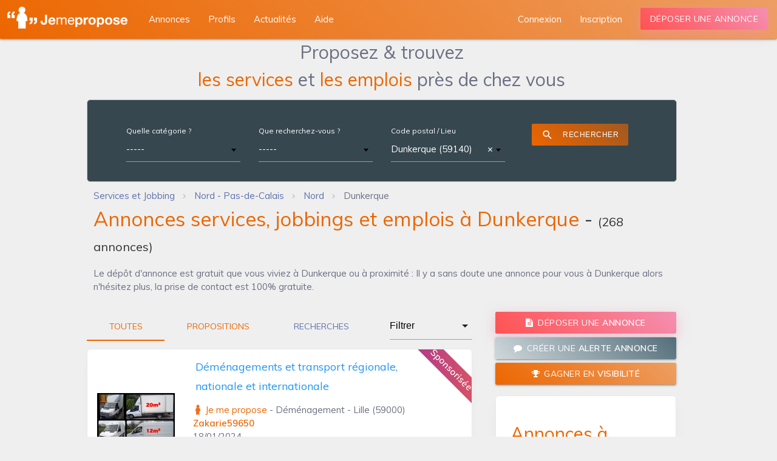

--- FILE ---
content_type: text/html; charset=utf-8
request_url: https://www.jemepropose.com/annonces/dunkerque-59/
body_size: 13715
content:
<!DOCTYPE html>
<html lang="fr-fr">
  <head>
    <script type="text/javascript" src="https://cache.consentframework.com/js/pa/35263/c/tkTo8/stub"></script>
    <script type="text/javascript" src="https://choices.consentframework.com/js/pa/35263/c/tkTo8/cmp" async></script>
    <!-- Google tag (gtag.js) -->
    <script async src="https://www.googletagmanager.com/gtag/js?id=G-TCEBHG8549"></script>
    <script>
      window.dataLayer = window.dataLayer || [];
      function gtag(){dataLayer.push(arguments);}
      gtag('js', new Date());
      gtag('config', 'G-TCEBHG8549');
    </script>
    <!-- Google tag (gtag.js) -->

    <meta charset="utf-8">
    <meta name="viewport" content="width=device-width, minimum-scale=1, initial-scale=1, shrink-to-fit=no">
    <meta http-equiv="X-UA-Compatible" content="ie=edge">
    <meta name="theme-color" content="#EC6600">
    <!--<link rel="manifest" href="/manifest.webmanifest">-->

    <link rel="shortcut icon" href="https://static.jemepropose.com/e2ac475/favicon.ico">
    <link rel="apple-touch-icon" href="https://static.jemepropose.com/e2ac475/favicon.ico">
    
    <link href="https://fonts.googleapis.com/css?family=Montserrat:300,400,500,600,700&display=swap" rel="stylesheet">
    <link href="https://fonts.googleapis.com/icon?family=Material+Icons&display=swap" rel="stylesheet">
    <link rel="stylesheet" href="https://static.jemepropose.com/e2ac475/css/jmp.css">
    <link rel="stylesheet">
    

    <link rel="canonical" href="https://www.jemepropose.com/annonces/dunkerque-59/">
    <title>Annonces services, jobbings et emplois à Dunkerque (59140)</title>
    <meta name="description" content="Le dépôt d&#x27;annonce est gratuit que vous viviez à Dunkerque ou à proximité : Il y a sans doute une annonce pour vous à Dunkerque alors n&#x27;hésitez plus, la prise de contact est 100% gratuite. | Jemepropose">
    
    
  
  
      
        <script async="async" data-cmp-src="https://www.google.com/adsense/search/ads.js" type="text/javascript"></script>
        <script type="text/javascript" charset="utf-8" data-cookieconsent="marketing">
        (function(g,o){g[o]=g[o]||function(){(g[o]['q']=g[o]['q']||[]).push(
          arguments)},g[o]['t']=1*new Date})(window,'_googCsa');
        </script>
      
      <!-- DFP Bloc -->
      <!--<script async src="https://www.googletagservices.com/tag/js/gpcontact_procontactt.js"></script>
      <script>
        var googletag = googletag || {};
        googletag.cmd = googletag.cmd || [];
      </script>
      <script type="text/javascript">
        googletag.cmd.push(function() {
          var size = [728, 90];
          var slot = 'JMP_MEGA';
          var account_id = '/1025613/';
          var is_mobile = /Android|webOS|iPhone|iPad|iPod|BlackBerry|IEMobile|Opera Mini/i.test(navigator.userAgent);
          if (is_mobile) {
            size = [320, 50];
            slot = 'JMP_MOBIL';
          }
          googletag.defineSlot(account_id + slot, size, 'div-gpt-ad-1234567890-0').addService(googletag.pubads());
          if (!is_mobile) {
            
          }
          googletag.pubads().enableSingleRequest();
          googletag.pubads().collapseEmptyDivs(true);
          googletag.enableServices();
        });
      </script>-->
      <!-- End DFP Bloc -->
    


  </head>
  <body class="horizontal-layout page-header-light horizontal-menu 2-columns" data-open="click" data-menu="horizontal-menu" data-col="2-columns">
    <!-- Google Tag Manager -->
    <noscript><iframe src="https://www.googletagmanager.com/ns.html?id=GTM-MF8WXWD" height="0" width="0" style="display:none;visibility:hidden"></iframe></noscript>
    <!-- End Google Tag Manager -->
    
  
    
<!-- BEGIN: Header-->
<header class="page-topbar" id="header">
  <div class="navbar navbar-fixed">
    <nav class="navbar-main navbar-color nav-collapsible sideNav-lock navbar-dark gradient-45deg-light-orange">
      <div class="nav-wrapper">
        <ul class="left">
          <li>
            <div class="logo-wrapper">
              <a class="brand-logo darken-1" href="/">
                <img data-src="https://static.jemepropose.com/e2ac475/img/logos/logo_jmp_v2.5.png" class="js-lazy-image" alt="materialize logo">
              </a>
            </div>
          </li>
        </ul>
        <div class="hide-on-med-and-down">
          <ul class="navbar-list left" style="margin-left: 230px">
            <li><a class="waves-effect waves-block waves-light" href="/annonces/" ><span>Annonces</span></a></li>
            <li><a class="waves-effect waves-block waves-light" href="/profils/"><span>Profils</span></a></li>
            <li><a class="waves-effect waves-block waves-light" href="/actu/"><span>Actualités</span></a></li>
            <li><span class="waves-effect waves-block waves-light pljmp" data-pljmp="L2FpZGUv"><span>Aide</span></span></li>
          </ul>
        
          <ul class="navbar-list right">
            <li><a class="waves-effect waves-block waves-light" href="#signin_modal" data-size="sm" data-action="modal" data-target="signin_modal" data-target-url="/signin.html?next=/monjmp/compte/profil/"><span>Connexion</span></a></li>
            <li><span class="waves-effect waves-block waves-light pljmp" data-pljmp="L3JlZ2lzdGVyL21vbi1jb21wdGUv" ><span>Inscription</span></span></li>
            <li><a class="mb-1 btn-deposit waves-effect waves-light btn gradient-45deg-red-pink gradient-shadow" href="#signin_modal" data-action="modal" data-target="signin_modal" data-target-url="/signin.html?next=/monjmp/annonce/ajouter/">Déposer une annonce</a></li>
          </ul>
        
        </div>
      </div>
    </nav>
  </div>
</header>
<!-- END: Header-->

<!-- BEGIN: SideNav-->
<aside class="sidenav-main sidenav-dark nav-expanded nav-lock nav-collapsible sidenav-fixed hide-on-large-only">
  <div class="brand-sidebar sidenav-light"></div>
  <ul class="sidenav sidenav-collapsible leftside-navigation collapsible sidenav-fixed hide-on-large-only menu-shadow" id="slide-out" data-menu="menu-navigation" data-collapsible="menu-accordion">
    <li class="navigation-header"><a class="navigation-header-text">Jemepropose</a><i class="navigation-header-icon material-icons">more_horiz</i></li>
    <li class="bold"><a class="waves-effect waves-cyan" href="/"><i class="material-icons">dashboard</i><span class="menu-title" data-i18n="">Accueil</span></a>
    <li class="bold"><a class="waves-effect waves-cyan" href="/profils/"><i class="material-icons">people_alt</i><span class="menu-title" data-i18n="">Profils</span></a>
      <li class="bold"><a class="waves-effect waves-cyan" href="/actu/"><i class="material-icons">library_books</i><span class="menu-title" data-i18n="">Actualités</span></a>
    <li class="bold"><span class="waves-effect waves-cyan pljmp" data-pljmp="L2FpZGUv"><i class="material-icons">live_help</i><span class="menu-title" data-i18n="">Aide</span></span>

    <li class="navigation-header"><a class="navigation-header-text">Annonces</a><i class="navigation-header-icon material-icons">more_horiz</i></li>
    
      <li class="bold"><a class="waves-effect waves-cyan" href="#signin_modal" data-action="modal" data-target="signin_modal" data-target-url="/signin.html?next=/monjmp/annonce/ajouter/"><i class="material-icons">create_new_folder</i>Déposer une annonce</a></li>
    
    <li class="bold"><a class="waves-effect waves-cyan" href="/annonces/"><i class="material-icons">search</i><span class="menu-title" data-i18n="">Rechercher une annonce</span></a></li>

    <li class="navigation-header"><a class="navigation-header-text">Espace personnel</a><i class="navigation-header-icon material-icons">more_horiz</i>
  
    <li class="bold"><a class="waves-effect waves-cyan" href="#signin_modal" data-action="modal" data-target="signin_modal" data-target-url="/signin.html"><i class="material-icons">exit_to_app</i><span class="menu-title" data-i18n="">Connexion</span></a></li>
    <li class="bold"><a class="waves-effect waves-cyan" href="/register/mon-compte/"><i class="material-icons">person_add</i><span class="menu-title" data-i18n="">Inscription</span></a></li>
  
  </ul>
  <div class="navigation-background"></div><a class="sidenav-trigger btn-menu btn-medium waves-effect waves-light hide-on-large-only" href="#" data-target="slide-out"><i class="material-icons">menu</i></a>
</aside>
<!-- END: SideNav-->

  

  <div id="main" >
    

    
      
  


    

    
  <div class="col s12">
    <div class="container offer-list-container">
      <div class="row w-100">
       <div class="col s12">
          <div class="center-align search_form_title mb-1">Proposez & trouvez<br/>
          <span class="orange_jmp_text">les services</span> et <span class="orange_jmp_text">les emplois</span> près de chez vous</div>
       </div>
        <div class="col s12">
          <div class="row">
              <div class="col s12">
                  <div class="offer_filter card z-depth-0 blue-grey darken-3 mb-0">
                    <div class="card-content">
                      <div class="input-field col s12">

                        <form method="POST" id="search-form" novalidate>
                          <div class="col s12 m6 xl3 white-text  mb-2">
                            <label for="id_search-form-group_category">Quelle catégorie ?</label>
                            <select name="search-form-group_category"  data-minimum-input-length="0" data-html id="id_search-form-group_category" data-autocomplete-light-url="/autocomplete/offers/groupcategory-select2/" data-autocomplete-light-function="select2" data-autocomplete-light-language="fr" class=" select2-data-ajax browser-default" data-placeholder="-----">

</select>

                          </div>
                          <div class="col s12 m6 xl3  mb-2">
                            <label for="id_search-form-keywords">Que recherchez-vous ?</label>
                            <select name="search-form-keywords"  data-minimum-input-length="2" data-html id="id_search-form-keywords" data-autocomplete-light-url="/autocomplete/offers/search-keywords" data-autocomplete-light-function="select2" data-autocomplete-light-language="fr" class=" select2-data-ajax browser-default" data-placeholder="-----">

</select>
                          </div>
                          <div class="col s12 m6 xl3  mb-2">
                            <label for="id_search-form-location">Code postal / Lieu</label>
                            <select name="search-form-location"  data-minimum-input-length="2" id="id_search-form-location" data-autocomplete-light-url="/autocomplete/geo/location/" data-autocomplete-light-function="select2" data-autocomplete-light-language="fr" class=" select2-data-ajax browser-default" data-placeholder="-----">

  <option value="City_23109" selected>Dunkerque (59140)</option>

</select>
                          </div>

                          <div class="col s12 m6 xl3  mb-2">
                            <div class="center-align">
                              <button type="submit" class="btn waves-effect waves-light gradient-45deg-light-orange white-text btn-flat" style="font-size: 12px">
                                <i class="material-icons left">search</i>
                                Rechercher
                              </button>
                            </div>
                          </div>

                        </form>
                      </div>
                    </div>
                  </div>
              </div>


          </div>
            <div id="breadcrumbs-wrapper" class="pt-0 pb-0">
                <div class="col s12 left-align-md mt-1" itemscope itemtype="https://schema.org/BreadcrumbList">
                  <ol class="breadcrumbs mt-0 mb-0">
                    
                      
                        <li itemprop="itemListElement" itemscope itemtype="https://schema.org/ListItem" class="breadcrumb-item">
                          <a itemtype="https://schema.org/Thing" itemprop="item" href="/" content="https://www.jemepropose.com/">
                            <span itemprop="name">Services et Jobbing</span>
                          </a>
                          <meta itemprop="position" content="2">
                        </li>
                      
                    
                      
                        <li itemprop="itemListElement" itemscope itemtype="https://schema.org/ListItem" class="breadcrumb-item">
                          <a itemtype="https://schema.org/Thing" itemprop="item" href="/annonces/nord-pas-de-calais/" content="https://www.jemepropose.com/annonces/nord-pas-de-calais/">
                            <span itemprop="name">Nord - Pas-de-Calais</span>
                          </a>
                          <meta itemprop="position" content="3">
                        </li>
                      
                    
                      
                        <li itemprop="itemListElement" itemscope itemtype="https://schema.org/ListItem" class="breadcrumb-item">
                          <a itemtype="https://schema.org/Thing" itemprop="item" href="/annonces/nord/" content="https://www.jemepropose.com/annonces/nord/">
                            <span itemprop="name">Nord</span>
                          </a>
                          <meta itemprop="position" content="4">
                        </li>
                      
                    
                      
                        <li itemprop="itemListElement" itemscope itemtype="https://schema.org/ListItem" class="breadcrumb-item active" aria-current="page">
                          <meta itemtype="https://schema.org/Thing" itemprop="item" content="https://www.jemepropose.com/annonces/dunkerque-59/">
                          <span itemprop="name" class="grey_jmp_text">Dunkerque</span>
                          <meta itemprop="position" content="5">
                        </li>
                      
                    
                  </ol>
                </div>
            </div>
            <div class="col s12">
              <h1 class="offer_listing_title mt-1 mb-1"><span class="orange_jmp_text">Annonces services, jobbings et emplois à Dunkerque</span> -
                <span class="total-offer-label">(<span class="total-offers">268</span> annonces)</span></h1>
              
                <p>Le dépôt d'annonce est gratuit que vous viviez à Dunkerque ou à proximité : Il y a sans doute une annonce pour vous à Dunkerque alors n'hésitez plus, la prise de contact est 100% gratuite.</p>
              
                
            <div class="col s12">
            <ul class="collapsible popout">
            
            

            </ul>
            </div>
            
            </div>
        </div>
        <div class="col s12 m8">
          <div class="row">

            

            <div class="col s12 xl9 mb-1 offer_cards">
              <div class="card-tabs">
                <ul class="tabs tabs-fixed-width">
                  <li class="tab offer_type_tabs"><a class="active" href="#" data-offer-type="">Toutes</a></li>
                  <li class="tab offer_type_tabs"><a  href="#" data-offer-type="1">Propositions</a></li>
                  <li class="tab offer_type_tabs job_offer_tabs"><a class="blue_jmp_text " href="#" data-offer-type="2">Recherches</a></li>
                </ul>
              </div>
            </div>
            <div class="col s6 xl3 mb-1">
              <select name="search-form-provider_type" id="id_search-form-provider_type">
  <option value="" selected>Filtrer</option>

  <option value="1">Un particulier</option>

  <option value="2">Un professionnel</option>

  <option value="3">Un indépendant</option>

</select>
            </div>

          </div>
          <div class="row">
             <div class="col s12">
            <!--<div class="offer-list-area col s12"
                 data-restapi-call-url="/restapi/offers/load-offer-list/"
                 data-page-from-call="public_offers_list"
                 data-csrf="AFyaUwXrYpyjZWmQYqZcn1s6YtjexpLpO73W2abMKzwiBPqe6mey27OTSRmwrUyz"
                 data-location="City_23109"
                 data-group-category=""
                 data-keywords=""
                 data-search-only-in-title="">
            </div>-->
          <!-- block for load offers directly-->
            
            
              
<div class="col s12 popout-card p-unset">
  <div class="card offer-card animate fadeLeft link" data-url="/annonces/demenagement/demenagements-et-transport-regionale-nationale-et-internationale+3931514/">
    
      <div class="card-badge"><div class="white-text"> <b>Sponsorisée</b> </div></div>
    
    <div class="card-content">
      <div class="row offer-card-row">
        <div class="col s6 offset-s3 l3 center-align">
          <img data-src="https://media.jemepropose.com/offers_pictures/member_829364/offer_3931514/offer_3931514_picture_1.jpeg" class="js-lazy-image responsive-img img-rounded not-webp" alt="image_Déménagements et transport régionale, nationale et internationale">
        </div>
        <div class="col l9">
          <h2 class="mt-0 mb-1">
            <div class="row">
                <div class="col s10">
                    <a href="/annonces/demenagement/demenagements-et-transport-regionale-nationale-et-internationale+3931514/">
                        <span class="card-title" style="color:#2196f3;text-decoration:none;">Déménagements et transport régionale, nationale et internationale </span>
                    </a>
                </div>
            </div>

          </h2>
            <p>
                

    <span class="orange_jmp_text" style="background: url('https://static.jemepropose.com/e2ac475/img/logos/service_offer_logo.svg') no-repeat 0 0;padding-left:20px;">Je me propose</span>
 - <a class="grey_jmp_text" href="/annonces/demenagement/lille-59/">Déménagement - Lille (59000)</a>
            </p>
            <p>
                <b class="orange_jmp_text">Zakarie59650</b> 
            </p>
            <span>18/01/2024</span>
          
          <p class="m-0">
            
              <span class="rating-stars amber-text"><i class="fa fa-star"></i><i class="fa fa-star"></i><i class="fa fa-star"></i><i class="fa fa-star"></i><i class="fa fa-star"></i></span>

            
            
              
               -
              
              <span class="view_count">Vue plus de 3500 fois</span>
            
          </p>
          <div class="row">
            <div class="col s12 left-align">
              <div>
  
    <b class="orange_jmp_text">42.00 €</b> <small>- Forfait</small>
  
  
  
</div>

            </div>
          </div>
          <div class="row">
            <div class="col s12 left-align">
              <p>Bonjour,</p> <p>Je suis disponible pour toute mission de transport  courte et longue distance: Transport de meubles, électroménagers...</p>
            </div>
          </div>
        </div>
      </div>
    </div>
  </div>
</div>

            
            

              
              
<div class="col s12 popout-card p-unset">
  <div class="card offer-card animate fadeLeft link" data-url="/annonces/garde-d-enfants/baby-sitting+10497482/">
    
    <div class="card-content">
      <div class="row offer-card-row">
        <div class="col s6 offset-s3 l3 center-align">
          <img data-src="https://media.jemepropose.com/offers_pictures/member_1227358/offer_10497482/offer_10497482_picture_1.jpeg" class="js-lazy-image responsive-img img-rounded not-webp" alt="image_Baby-sitting">
        </div>
        <div class="col l9">
          <h2 class="mt-0 mb-1">
            <div class="row">
                <div class="col s10">
                    <a href="/annonces/garde-d-enfants/baby-sitting+10497482/">
                        <span class="card-title" style="color:#2196f3;text-decoration:none;">Baby-sitting </span>
                    </a>
                </div>
            </div>

          </h2>
            <p>
                

    <span class="orange_jmp_text" style="background: url('https://static.jemepropose.com/e2ac475/img/logos/service_offer_logo.svg') no-repeat 0 0;padding-left:20px;">Je me propose</span>
 - <a class="grey_jmp_text" href="/annonces/garde-d-enfants/dunkerque-59/">Garde d&#x27;enfants - Dunkerque (59140)</a>
            </p>
            <p>
                <b class="orange_jmp_text">Just&#x27;AssMat</b> 
            </p>
            <span>25/11/2025</span>
          
          <p class="m-0">
            
            
              
              <span class="view_count">Vue plus de 40 fois</span>
            
          </p>
          <div class="row">
            <div class="col s12 left-align">
              <div>
  
    <b class="orange_jmp_text">A définir</b>
  
  
  
</div>

            </div>
          </div>
          <div class="row">
            <div class="col s12 left-align">
              <p>Baby-sitting &amp; Événements avec Nounou Justine  ! </p> <p><br>Entre les petites mains dans le gâteau, les courses dans la salle en plein...</p>
            </div>
          </div>
        </div>
      </div>
    </div>
  </div>
</div>

              
            

              
              
<div class="col s12 popout-card p-unset">
  <div class="card offer-card animate fadeRight link" data-url="/annonces/nettoyage/nettoyage-sepulture+10496907/">
    
    <div class="card-content">
      <div class="row offer-card-row">
        <div class="col s6 offset-s3 l3 center-align">
          <img data-src="https://static.jemepropose.com/e2ac475/img/default/default_img_annonce_small.jpg" class="js-lazy-image responsive-img img-rounded not-webp" alt="image_Nettoyage sépulture">
        </div>
        <div class="col l9">
          <h2 class="mt-0 mb-1">
            <div class="row">
                <div class="col s10">
                    <a href="/annonces/nettoyage/nettoyage-sepulture+10496907/">
                        <span class="card-title" style="color:#2196f3;text-decoration:none;">Nettoyage sépulture </span>
                    </a>
                </div>
            </div>

          </h2>
            <p>
                

    <span class="orange_jmp_text" style="background: url('https://static.jemepropose.com/e2ac475/img/logos/service_offer_logo.svg') no-repeat 0 0;padding-left:20px;">Je me propose</span>
 - <a class="grey_jmp_text" href="/annonces/nettoyage/dunkerque-59/">Nettoyage - Dunkerque (59140)</a>
            </p>
            <p>
                <b class="orange_jmp_text">alexandre19959</b> 
            </p>
            <span>12/11/2025</span>
          
          <p class="m-0">
            
            
              
              <span class="view_count">Vue plus de 70 fois</span>
            
          </p>
          <div class="row">
            <div class="col s12 left-align">
              <div>
  
    <b class="orange_jmp_text">A définir</b>
  
  
  
</div>

            </div>
          </div>
          <div class="row">
            <div class="col s12 left-align">
              <p>Bonjour,</p> <p>je m'appelle Alexandre, j'ai 30 ans et je vous propose mes services de nettoyage de pierre tombale dans le Dunkerquois.</p>...
            </div>
          </div>
        </div>
      </div>
    </div>
  </div>
</div>

              
            

              
              
<div class="col s12 popout-card p-unset">
  <div class="card offer-card animate fadeLeft link" data-url="/annonces/repassage/repassage-soin-du-linge+10494131/">
    
    <div class="card-content">
      <div class="row offer-card-row">
        <div class="col s6 offset-s3 l3 center-align">
          <img data-src="https://media.jemepropose.com/offers_pictures/member_458581/offer_10494131/offer_10494131_picture_1.jpeg" class="js-lazy-image responsive-img img-rounded not-webp" alt="image_Repassage-soin du linge">
        </div>
        <div class="col l9">
          <h2 class="mt-0 mb-1">
            <div class="row">
                <div class="col s10">
                    <a href="/annonces/repassage/repassage-soin-du-linge+10494131/">
                        <span class="card-title" style="color:#2196f3;text-decoration:none;">Repassage-soin du linge </span>
                    </a>
                </div>
            </div>

          </h2>
            <p>
                

    <span class="orange_jmp_text" style="background: url('https://static.jemepropose.com/e2ac475/img/logos/service_offer_logo.svg') no-repeat 0 0;padding-left:20px;">Je me propose</span>
 - <a class="grey_jmp_text" href="/annonces/repassage/dunkerque-59/">Repassage - Dunkerque (59140)</a>
            </p>
            <p>
                <b class="orange_jmp_text">PRk</b> 
            </p>
            <span>20/09/2025</span>
          
          <p class="m-0">
            
            
              
              <span class="view_count">Vue plus de 50 fois</span>
            
          </p>
          <div class="row">
            <div class="col s12 left-align">
              <div>
  
    <b class="orange_jmp_text">A définir</b>
  
  
  
</div>

            </div>
          </div>
          <div class="row">
            <div class="col s12 left-align">
              <br> <p>Vous n'aimez pas repasser ? Moi si !</p> <p>Je vous propose une solution pratique et de qualité. Confiez-moi votre linge et retrouvez...</p>
            </div>
          </div>
        </div>
      </div>
    </div>
  </div>
</div>

              
            

              
                
                  <div class="col s12 mb-3 p-unset offer_list_afs"><div id="afscontainer3"></div>
<script type="text/javascript" charset="utf-8">
  var pageOptions = {
    "pubId": "pub-8504897219837855",
    "query": "Dunkerque",
    "adPage": 1,
    "styleId": "1762919165",
    "hl": "fr"
  };
  var adblock1 = {
    "container": "afscontainer3",
    "number": 2
  };
  _googCsa('ads', pageOptions, adblock1);
</script>
</div>
                
              
              
<div class="col s12 popout-card p-unset">
  <div class="card offer-card animate fadeRight link" data-url="/annonces/cours-a-domicile/etudiante-master-ulco-a-dunkerque-cours-particuliers-aide-aux-devoirs+10492961/">
    
    <div class="card-content">
      <div class="row offer-card-row">
        <div class="col s6 offset-s3 l3 center-align">
          <img data-src="https://static.jemepropose.com/e2ac475/img/default/default_img_annonce_small.jpg" class="js-lazy-image responsive-img img-rounded not-webp" alt="image_Étudiante Master ULCO à Dunkerque – Cours particuliers &amp; aide aux devoirs">
        </div>
        <div class="col l9">
          <h2 class="mt-0 mb-1">
            <div class="row">
                <div class="col s10">
                    <a href="/annonces/cours-a-domicile/etudiante-master-ulco-a-dunkerque-cours-particuliers-aide-aux-devoirs+10492961/">
                        <span class="card-title" style="color:#2196f3;text-decoration:none;">Étudiante Master ULCO à Dunkerque – Cours particuliers &amp; aide aux devoirs </span>
                    </a>
                </div>
            </div>

          </h2>
            <p>
                

    <span class="blue_jmp_text" style="background: url('https://static.jemepropose.com/e2ac475/img/logos/job_offer_logo.svg') no-repeat 0 0;padding-left:20px;">Je recherche</span>
 - <a class="grey_jmp_text" href="/annonces/cours-a-domicile/dunkerque-59/">Cours à domicile - Dunkerque (59140)</a>
            </p>
            <p>
                <b class="orange_jmp_text">bouazizdihia2000</b> 
            </p>
            <span>31/08/2025</span>
          
          <p class="m-0">
            
            
              
              <span class="view_count">Vue plus de 80 fois</span>
            
          </p>
          <div class="row">
            <div class="col s12 left-align">
              <div>
  
    <b class="orange_jmp_text">13.72 €</b> <small>- De l&#x27;heure</small>
  
  
  
</div>

            </div>
          </div>
          <div class="row">
            <div class="col s12 left-align">
              <p>Bonjour,<br>Je m’appelle Dihia, j'ai 24 ans, étudiante en Master Management de l’Innovation à l’ULCO à Dunkerque. Je propose des cours...</p>
            </div>
          </div>
        </div>
      </div>
    </div>
  </div>
</div>

              
            

              
              
<div class="col s12 popout-card p-unset">
  <div class="card offer-card animate fadeLeft link" data-url="/annonces/auxiliaire-de-vie/garde-de-nuits+10486017/">
    
    <div class="card-content">
      <div class="row offer-card-row">
        <div class="col s6 offset-s3 l3 center-align">
          <img data-src="https://static.jemepropose.com/e2ac475/img/default/default_img_annonce_small.jpg" class="js-lazy-image responsive-img img-rounded not-webp" alt="image_Garde de nuits">
        </div>
        <div class="col l9">
          <h2 class="mt-0 mb-1">
            <div class="row">
                <div class="col s10">
                    <a href="/annonces/auxiliaire-de-vie/garde-de-nuits+10486017/">
                        <span class="card-title" style="color:#2196f3;text-decoration:none;">Garde de nuits </span>
                    </a>
                </div>
            </div>

          </h2>
            <p>
                

    <span class="orange_jmp_text" style="background: url('https://static.jemepropose.com/e2ac475/img/logos/service_offer_logo.svg') no-repeat 0 0;padding-left:20px;">Je me propose</span>
 - <a class="grey_jmp_text" href="/annonces/auxiliaire-de-vie/dunkerque-59/">Auxiliaire de vie - Dunkerque (59140)</a>
            </p>
            <p>
                <b class="orange_jmp_text">Ik service</b> 
            </p>
            <span>07/04/2025</span>
          
          <p class="m-0">
            
            
              
              <span class="view_count">Vue plus de 100 fois</span>
            
          </p>
          <div class="row">
            <div class="col s12 left-align">
              <div>
  
    <b class="orange_jmp_text">A définir</b>
  
  
  
</div>

            </div>
          </div>
          <div class="row">
            <div class="col s12 left-align">
              <p>Bonjour,</p> <p>Vous ou vos proches avez besoin d'une auxiliaire de vie durant la nuit, je vous propose mes services de garde de nuit à...</p>
            </div>
          </div>
        </div>
      </div>
    </div>
  </div>
</div>

              
            

              
                
                  <div class="col s12 mb-3 p-unset offer_list_afs"><div id="afscontainer5"></div>
<script type="text/javascript" charset="utf-8">
  var pageOptions = {
    "pubId": "pub-8504897219837855",
    "query": "Dunkerque",
    "adPage": 1,
    "styleId": "1762919165",
    "hl": "fr"
  };
  var adblock1 = {
    "container": "afscontainer5",
    "number": 2
  };
  _googCsa('ads', pageOptions, adblock1);
</script>
</div>
                
              
              
<div class="col s12 popout-card p-unset">
  <div class="card offer-card animate fadeRight link" data-url="/annonces/conciergerie/conciergeriedesgeants+10482561/">
    
    <div class="card-content">
      <div class="row offer-card-row">
        <div class="col s6 offset-s3 l3 center-align">
          <img data-src="https://media.jemepropose.com/offers_pictures/member_1199124/offer_10482561/offer_10482561_picture_1.jpeg" class="js-lazy-image responsive-img img-rounded not-webp" alt="image_Conciergeriedesgéants">
        </div>
        <div class="col l9">
          <h2 class="mt-0 mb-1">
            <div class="row">
                <div class="col s10">
                    <a href="/annonces/conciergerie/conciergeriedesgeants+10482561/">
                        <span class="card-title" style="color:#2196f3;text-decoration:none;">Conciergeriedesgéants </span>
                    </a>
                </div>
            </div>

          </h2>
            <p>
                

    <span class="orange_jmp_text" style="background: url('https://static.jemepropose.com/e2ac475/img/logos/service_offer_logo.svg') no-repeat 0 0;padding-left:20px;">Je me propose</span>
 - <a class="grey_jmp_text" href="/annonces/conciergerie/dunkerque-59/">Conciergerie Airbnb - Dunkerque (59140)</a>
            </p>
            <p>
                <b class="orange_jmp_text">Conciergerie</b> 
            </p>
            <span>26/01/2025</span>
          
          <p class="m-0">
            
            
              
              <span class="view_count">Vue plus de 200 fois</span>
            
          </p>
          <div class="row">
            <div class="col s12 left-align">
              <div>
  
    <b class="orange_jmp_text">A définir</b>
  
  
  
</div>

            </div>
          </div>
          <div class="row">
            <div class="col s12 left-align">
              <p>Bonjour,</p> <p>Vous recherchez une conciergerie indépendante en Flandres et plus particulièrement à Dunkerque et alentours ? La conciergerie...</p>
            </div>
          </div>
        </div>
      </div>
    </div>
  </div>
</div>

              
            

              
              
<div class="col s12 popout-card p-unset">
  <div class="card offer-card animate fadeLeft link" data-url="/annonces/auxiliaire-de-vie/offre-service+10481926/">
    
    <div class="card-content">
      <div class="row offer-card-row">
        <div class="col s6 offset-s3 l3 center-align">
          <img data-src="https://static.jemepropose.com/e2ac475/img/default/default_img_annonce_small.jpg" class="js-lazy-image responsive-img img-rounded not-webp" alt="image_Offre service">
        </div>
        <div class="col l9">
          <h2 class="mt-0 mb-1">
            <div class="row">
                <div class="col s10">
                    <a href="/annonces/auxiliaire-de-vie/offre-service+10481926/">
                        <span class="card-title" style="color:#2196f3;text-decoration:none;">Offre service </span>
                    </a>
                </div>
            </div>

          </h2>
            <p>
                

    <span class="orange_jmp_text" style="background: url('https://static.jemepropose.com/e2ac475/img/logos/service_offer_logo.svg') no-repeat 0 0;padding-left:20px;">Je me propose</span>
 - <a class="grey_jmp_text" href="/annonces/auxiliaire-de-vie/dunkerque-59/">Auxiliaire de vie - Dunkerque (59140)</a>
            </p>
            <p>
                <b class="orange_jmp_text">Cherie</b> 
            </p>
            <span>15/01/2025</span>
          
          <p class="m-0">
            
            
              
              <span class="view_count">Vue plus de 100 fois</span>
            
          </p>
          <div class="row">
            <div class="col s12 left-align">
              <div>
  
    <b class="orange_jmp_text">A définir</b>
  
  
  
</div>

            </div>
          </div>
          <div class="row">
            <div class="col s12 left-align">
              <p>Bonjour</p> <p>je suis auxiliaire de vie en Cesu et je recherche des particuliers employeurs je vous propose mes services pour le ménages ,la...</p>
            </div>
          </div>
        </div>
      </div>
    </div>
  </div>
</div>

              
            

              
              
<div class="col s12 popout-card p-unset">
  <div class="card offer-card animate fadeRight link" data-url="/annonces/conciergerie/conciergerie-et-sous-location-professionnelle+10481501/">
    
    <div class="card-content">
      <div class="row offer-card-row">
        <div class="col s6 offset-s3 l3 center-align">
          <img data-src="https://media.jemepropose.com/offers_pictures/member_1179809/offer_10481501/offer_10481501_picture_2.jpeg" class="js-lazy-image responsive-img img-rounded not-webp" alt="image_CONCIERGERIE ET SOUS-LOCATION PROFESSIONNELLE">
        </div>
        <div class="col l9">
          <h2 class="mt-0 mb-1">
            <div class="row">
                <div class="col s10">
                    <a href="/annonces/conciergerie/conciergerie-et-sous-location-professionnelle+10481501/">
                        <span class="card-title" style="color:#2196f3;text-decoration:none;">CONCIERGERIE ET SOUS-LOCATION PROFESSIONNELLE </span>
                    </a>
                </div>
            </div>

          </h2>
            <p>
                

    <span class="orange_jmp_text" style="background: url('https://static.jemepropose.com/e2ac475/img/logos/service_offer_logo.svg') no-repeat 0 0;padding-left:20px;">Je me propose</span>
 - <a class="grey_jmp_text" href="/annonces/conciergerie/dunkerque-59/">Conciergerie Airbnb - Dunkerque (59140)</a>
            </p>
            <p>
                <b class="orange_jmp_text">RENT TO DEY SERVICES</b> 
            </p>
            <span>06/01/2025</span>
          
          <p class="m-0">
            
            
              
              <span class="view_count">Vue plus de 100 fois</span>
            
          </p>
          <div class="row">
            <div class="col s12 left-align">
              <div>
  
    <b class="orange_jmp_text">A définir</b>
  
  
  
</div>

            </div>
          </div>
          <div class="row">
            <div class="col s12 left-align">
              <p>🏡 <b>Rent to Dey Services</b> : Simplifiez votre vie, Maximisez vos revenus !</p> <p>Bonjour et bienvenue chez Rent to Dey Services ! Nous...</p>
            </div>
          </div>
        </div>
      </div>
    </div>
  </div>
</div>

              
            

              
              
<div class="col s12 popout-card p-unset">
  <div class="card offer-card animate fadeLeft link" data-url="/annonces/soins-animaliers/garde-chats-chiens+10481387/">
    
    <div class="card-content">
      <div class="row offer-card-row">
        <div class="col s6 offset-s3 l3 center-align">
          <img data-src="https://static.jemepropose.com/e2ac475/img/default/default_img_annonce_small.jpg" class="js-lazy-image responsive-img img-rounded not-webp" alt="image_garde chats chiens">
        </div>
        <div class="col l9">
          <h2 class="mt-0 mb-1">
            <div class="row">
                <div class="col s10">
                    <a href="/annonces/soins-animaliers/garde-chats-chiens+10481387/">
                        <span class="card-title" style="color:#2196f3;text-decoration:none;">garde chats chiens </span>
                    </a>
                </div>
            </div>

          </h2>
            <p>
                

    <span class="orange_jmp_text" style="background: url('https://static.jemepropose.com/e2ac475/img/logos/service_offer_logo.svg') no-repeat 0 0;padding-left:20px;">Je me propose</span>
 - <a class="grey_jmp_text" href="/annonces/soins-animaliers/dunkerque-59/">Soins animaliers - Dunkerque (59140)</a>
            </p>
            <p>
                <b class="orange_jmp_text">worélie</b> 
            </p>
            <span>05/01/2025</span>
          
          <p class="m-0">
            
            
              
              <span class="view_count">Vue plus de 60 fois</span>
            
          </p>
          <div class="row">
            <div class="col s12 left-align">
              <div>
  
    <b class="orange_jmp_text">11.00 €</b> <small>- De l&#x27;heure</small>
  
  
  
</div>

            </div>
          </div>
          <div class="row">
            <div class="col s12 left-align">
              <p>Bonjour,</p> <p>Je propose mes services de garde de chats -chiens, à votre domicile sur le dunkerquois.</p> <p>Je ne prends pas les animaux...</p>
            </div>
          </div>
        </div>
      </div>
    </div>
  </div>
</div>

              
            

              
              
<div class="col s12 popout-card p-unset">
  <div class="card offer-card animate fadeRight link" data-url="/annonces/soutien-scolaire/coaching-scolaire+10481385/">
    
    <div class="card-content">
      <div class="row offer-card-row">
        <div class="col s6 offset-s3 l3 center-align">
          <img data-src="https://media.jemepropose.com/offers_pictures/member_887151/offer_10481385/offer_10481385_picture_1.jpeg" class="js-lazy-image responsive-img img-rounded not-webp" alt="image_coaching scolaire">
        </div>
        <div class="col l9">
          <h2 class="mt-0 mb-1">
            <div class="row">
                <div class="col s10">
                    <a href="/annonces/soutien-scolaire/coaching-scolaire+10481385/">
                        <span class="card-title" style="color:#2196f3;text-decoration:none;">coaching scolaire </span>
                    </a>
                </div>
            </div>

          </h2>
            <p>
                

    <span class="orange_jmp_text" style="background: url('https://static.jemepropose.com/e2ac475/img/logos/service_offer_logo.svg') no-repeat 0 0;padding-left:20px;">Je me propose</span>
 - <a class="grey_jmp_text" href="/annonces/soutien-scolaire/dunkerque-59/">Soutien scolaire - Dunkerque (59140)</a>
            </p>
            <p>
                <b class="orange_jmp_text">worélie</b> 
            </p>
            <span>05/01/2025</span>
          
          <p class="m-0">
            
            
              
              <span class="view_count">Vue plus de 60 fois</span>
            
          </p>
          <div class="row">
            <div class="col s12 left-align">
              <div>
  
    <b class="orange_jmp_text">60.00 €</b> <small>- De l&#x27;heure</small>
  
  
  
</div>

            </div>
          </div>
          <div class="row">
            <div class="col s12 left-align">
              <p>Bonjour, </p> <p>Certifiée en coaching orientée accompagnement de  jeunes et jeunes adultes (collège, lycée, post bac) , je propose mes...</p>
            </div>
          </div>
        </div>
      </div>
    </div>
  </div>
</div>

              
            

              
                
                  <div class="col s12 mb-3 p-unset offer_list_afs"><div id="afscontainer10"></div>
<script type="text/javascript" charset="utf-8">
  var pageOptions = {
    "pubId": "pub-8504897219837855",
    "query": "Dunkerque",
    "adPage": 1,
    "styleId": "1762919165",
    "hl": "fr"
  };
  var adblock1 = {
    "container": "afscontainer10",
    "number": 2
  };
  _googCsa('ads', pageOptions, adblock1);
</script>
</div>
                
              
              
<div class="col s12 popout-card p-unset">
  <div class="card offer-card animate fadeLeft link" data-url="/annonces/repassage/repassage-a-mon-domicile+10479532/">
    
    <div class="card-content">
      <div class="row offer-card-row">
        <div class="col s6 offset-s3 l3 center-align">
          <img data-src="https://media.jemepropose.com/offers_pictures/member_1178781/offer_10479532/offer_10479532_picture_1.jpeg" class="js-lazy-image responsive-img img-rounded not-webp" alt="image_REPASSAGE A MON DOMICILE">
        </div>
        <div class="col l9">
          <h2 class="mt-0 mb-1">
            <div class="row">
                <div class="col s10">
                    <a href="/annonces/repassage/repassage-a-mon-domicile+10479532/">
                        <span class="card-title" style="color:#2196f3;text-decoration:none;">REPASSAGE A MON DOMICILE </span>
                    </a>
                </div>
            </div>

          </h2>
            <p>
                

    <span class="orange_jmp_text" style="background: url('https://static.jemepropose.com/e2ac475/img/logos/service_offer_logo.svg') no-repeat 0 0;padding-left:20px;">Je me propose</span>
 - <a class="grey_jmp_text" href="/annonces/repassage/dunkerque-59/">Repassage - Dunkerque (59140)</a>
            </p>
            <p>
                <b class="orange_jmp_text">Alexandra59140</b> 
            </p>
            <span>13/11/2024</span>
          
          <p class="m-0">
            
            
              
              <span class="view_count">Vue plus de 100 fois</span>
            
          </p>
          <div class="row">
            <div class="col s12 left-align">
              <div>
  
    <b class="orange_jmp_text">A définir</b>
  
  
  
</div>

            </div>
          </div>
          <div class="row">
            <div class="col s12 left-align">
              <p>Bonjour.</p> <p>Je vous propose mes services, pour repasser votre linge a mon domicile travail soigné et rapide. Repassage effectuer a l'aide...</p>
            </div>
          </div>
        </div>
      </div>
    </div>
  </div>
</div>

              
            

              
              
<div class="col s12 popout-card p-unset">
  <div class="card offer-card animate fadeRight link" data-url="/annonces/spectacle/animation-spectacle-hypnose-pour-evenements+10080085/">
    
    <div class="card-content">
      <div class="row offer-card-row">
        <div class="col s6 offset-s3 l3 center-align">
          <img data-src="https://media.jemepropose.com/offers_pictures/member_1175810/offer_10080085/offer_10080085_picture_1.jpeg" class="js-lazy-image responsive-img img-rounded not-webp" alt="image_ANIMATION / SPECTACLE HYPNOSE POUR EVÉNEMENTS">
        </div>
        <div class="col l9">
          <h2 class="mt-0 mb-1">
            <div class="row">
                <div class="col s10">
                    <a href="/annonces/spectacle/animation-spectacle-hypnose-pour-evenements+10080085/">
                        <span class="card-title" style="color:#2196f3;text-decoration:none;">ANIMATION / SPECTACLE HYPNOSE POUR EVÉNEMENTS </span>
                    </a>
                </div>
            </div>

          </h2>
            <p>
                

    <span class="orange_jmp_text" style="background: url('https://static.jemepropose.com/e2ac475/img/logos/service_offer_logo.svg') no-repeat 0 0;padding-left:20px;">Je me propose</span>
 - <a class="grey_jmp_text" href="/annonces/spectacle/dunkerque-59/">Spectacle - Dunkerque (59140)</a>
            </p>
            <p>
                <b class="orange_jmp_text">DRK EI</b> 
            </p>
            <span>10/05/2024</span>
          
          <p class="m-0">
            
            
              
              <span class="view_count">Vue plus de 100 fois</span>
            
          </p>
          <div class="row">
            <div class="col s12 left-align">
              <div>
  
    <b class="orange_jmp_text">A définir</b>
  
  
  
</div>

            </div>
          </div>
          <div class="row">
            <div class="col s12 left-align">
              <p>Osez vivre une expérience incroyable !<br>Notre cerveau est une belle machine et je vous propose d'explorer ses profondeurs ! <br>Passionné...</p>
            </div>
          </div>
        </div>
      </div>
    </div>
  </div>
</div>

              
            

              
              
<div class="col s12 popout-card p-unset">
  <div class="card offer-card animate fadeLeft link" data-url="/annonces/menage/auto-entrepreuse+10055587/">
    
    <div class="card-content">
      <div class="row offer-card-row">
        <div class="col s6 offset-s3 l3 center-align">
          <img data-src="https://static.jemepropose.com/e2ac475/img/default/default_img_annonce_small.jpg" class="js-lazy-image responsive-img img-rounded not-webp" alt="image_Auto entrepreuse">
        </div>
        <div class="col l9">
          <h2 class="mt-0 mb-1">
            <div class="row">
                <div class="col s10">
                    <a href="/annonces/menage/auto-entrepreuse+10055587/">
                        <span class="card-title" style="color:#2196f3;text-decoration:none;">Auto entrepreuse </span>
                    </a>
                </div>
            </div>

          </h2>
            <p>
                

    <span class="orange_jmp_text" style="background: url('https://static.jemepropose.com/e2ac475/img/logos/service_offer_logo.svg') no-repeat 0 0;padding-left:20px;">Je me propose</span>
 - <a class="grey_jmp_text" href="/annonces/menage/dunkerque-59/">Ménage - Dunkerque (59140)</a>
            </p>
            <p>
                <b class="orange_jmp_text">Evele lumumba eveline</b> 
            </p>
            <span>30/04/2024</span>
          
          <p class="m-0">
            
            
              
              <span class="view_count">Vue plus de 100 fois</span>
            
          </p>
          <div class="row">
            <div class="col s12 left-align">
              <div>
  
    <b class="orange_jmp_text">A définir</b>
  
  
  
</div>

            </div>
          </div>
          <div class="row">
            <div class="col s12 left-align">
              <p>Je propose le service de nettoyage de logement ;de canapé. </p>
            </div>
          </div>
        </div>
      </div>
    </div>
  </div>
</div>

              
            

              
              
<div class="col s12 popout-card p-unset">
  <div class="card offer-card animate fadeRight link" data-url="/annonces/bricolage/personnes-seules+9961439/">
    
    <div class="card-content">
      <div class="row offer-card-row">
        <div class="col s6 offset-s3 l3 center-align">
          <img data-src="https://media.jemepropose.com/offers_pictures/member_1172515/offer_9961439/offer_9961439_picture_1.jpeg" class="js-lazy-image responsive-img img-rounded not-webp" alt="image_Personnes seules">
        </div>
        <div class="col l9">
          <h2 class="mt-0 mb-1">
            <div class="row">
                <div class="col s10">
                    <a href="/annonces/bricolage/personnes-seules+9961439/">
                        <span class="card-title" style="color:#2196f3;text-decoration:none;">Personnes seules </span>
                    </a>
                </div>
            </div>

          </h2>
            <p>
                

    <span class="orange_jmp_text" style="background: url('https://static.jemepropose.com/e2ac475/img/logos/service_offer_logo.svg') no-repeat 0 0;padding-left:20px;">Je me propose</span>
 - <a class="grey_jmp_text" href="/annonces/bricolage/dunkerque-59/">Bricolage - Dunkerque (59140)</a>
            </p>
            <p>
                <b class="orange_jmp_text">dan59</b> 
            </p>
            <span>24/03/2024</span>
          
          <p class="m-0">
            
            
              
              <span class="view_count">Vue plus de 200 fois</span>
            
          </p>
          <div class="row">
            <div class="col s12 left-align">
              <div>
  
    <b class="orange_jmp_text">Gratuit</b>
  
  
  
</div>

            </div>
          </div>
          <div class="row">
            <div class="col s12 left-align">
              <p><i>Bonjour , je propose petits services a personnes seules pour petit bricolage selon mes possibilitès et la nature du travail . J'aime la...</i></p>
            </div>
          </div>
        </div>
      </div>
    </div>
  </div>
</div>

              
            

              
              
<div class="col s12 popout-card p-unset">
  <div class="card offer-card animate fadeLeft link" data-url="/annonces/webdesign/site-internet-vitrine-graphismes-montage-video+9939286/">
    
    <div class="card-content">
      <div class="row offer-card-row">
        <div class="col s6 offset-s3 l3 center-align">
          <img data-src="https://media.jemepropose.com/offers_pictures/member_358588/offer_9939286/offer_9939286_picture_1.png" class="js-lazy-image responsive-img img-rounded not-webp" alt="image_Site Internet vitrine - Graphismes -  Montage video">
        </div>
        <div class="col l9">
          <h2 class="mt-0 mb-1">
            <div class="row">
                <div class="col s10">
                    <a href="/annonces/webdesign/site-internet-vitrine-graphismes-montage-video+9939286/">
                        <span class="card-title" style="color:#2196f3;text-decoration:none;">Site Internet vitrine - Graphismes -  Montage video </span>
                    </a>
                </div>
            </div>

          </h2>
            <p>
                

    <span class="orange_jmp_text" style="background: url('https://static.jemepropose.com/e2ac475/img/logos/service_offer_logo.svg') no-repeat 0 0;padding-left:20px;">Je me propose</span>
 - <a class="grey_jmp_text" href="/annonces/webdesign/dunkerque-59/">Webdesign - Dunkerque (59140)</a>
            </p>
            <p>
                <b class="orange_jmp_text">Bonnaillie Jean-Noel</b> 
            </p>
            <span>14/03/2024</span>
          
          <p class="m-0">
            
            
              
              <span class="view_count">Vue plus de 100 fois</span>
            
          </p>
          <div class="row">
            <div class="col s12 left-align">
              <div>
  
    <b class="orange_jmp_text">A définir</b>
  
  
  
    <span class="badge-secure-payment ml-2">
      <i class="material-icons">credit_card</i> Paiement sécurisé
    </span>
  
</div>

            </div>
          </div>
          <div class="row">
            <div class="col s12 left-align">
              <p>Bonjour, besoin de quelqu'un pour créer un site internet vitrine (wordpress) ? Besoin d'un montage video Besoin d'un graphiste qui respecte vos...</p>
            </div>
          </div>
        </div>
      </div>
    </div>
  </div>
</div>

              
            

              
              
<div class="col s12 popout-card p-unset">
  <div class="card offer-card animate fadeRight link" data-url="/annonces/auxiliaire-de-vie/aide-a-la-personne+9911078/">
    
    <div class="card-content">
      <div class="row offer-card-row">
        <div class="col s6 offset-s3 l3 center-align">
          <img data-src="https://static.jemepropose.com/e2ac475/img/default/default_img_annonce_small.jpg" class="js-lazy-image responsive-img img-rounded not-webp" alt="image_Aide à la personne">
        </div>
        <div class="col l9">
          <h2 class="mt-0 mb-1">
            <div class="row">
                <div class="col s10">
                    <a href="/annonces/auxiliaire-de-vie/aide-a-la-personne+9911078/">
                        <span class="card-title" style="color:#2196f3;text-decoration:none;">Aide à la personne </span>
                    </a>
                </div>
            </div>

          </h2>
            <p>
                

    <span class="orange_jmp_text" style="background: url('https://static.jemepropose.com/e2ac475/img/logos/service_offer_logo.svg') no-repeat 0 0;padding-left:20px;">Je me propose</span>
 - <a class="grey_jmp_text" href="/annonces/auxiliaire-de-vie/dunkerque-59/">Auxiliaire de vie - Dunkerque (59140)</a>
            </p>
            <p>
                <b class="orange_jmp_text">MartineD</b> 
            </p>
            <span>04/03/2024</span>
          
          <p class="m-0">
            
            
              
              <span class="view_count">Vue plus de 100 fois</span>
            
          </p>
          <div class="row">
            <div class="col s12 left-align">
              <div>
  
    <b class="orange_jmp_text">A définir</b>
  
  
  
</div>

            </div>
          </div>
          <div class="row">
            <div class="col s12 left-align">
              <p>Bonjour</p> <p>Je recherche un emploi en CESU d'aide à la personne : lever, coucher,  repas, surveillance, compagnie, ménage (j'ai des poissons...</p>
            </div>
          </div>
        </div>
      </div>
    </div>
  </div>
</div>

              
            

              
              
<div class="col s12 popout-card p-unset">
  <div class="card offer-card animate fadeLeft link" data-url="/annonces/service-de-traduction/traducteur-anglais-francais+9868049/">
    
    <div class="card-content">
      <div class="row offer-card-row">
        <div class="col s6 offset-s3 l3 center-align">
          <img data-src="https://static.jemepropose.com/e2ac475/img/default/default_img_annonce_small.jpg" class="js-lazy-image responsive-img img-rounded not-webp" alt="image_Traducteur anglais-français">
        </div>
        <div class="col l9">
          <h2 class="mt-0 mb-1">
            <div class="row">
                <div class="col s10">
                    <a href="/annonces/service-de-traduction/traducteur-anglais-francais+9868049/">
                        <span class="card-title" style="color:#2196f3;text-decoration:none;">Traducteur anglais-français </span>
                    </a>
                </div>
            </div>

          </h2>
            <p>
                

    <span class="orange_jmp_text" style="background: url('https://static.jemepropose.com/e2ac475/img/logos/service_offer_logo.svg') no-repeat 0 0;padding-left:20px;">Je me propose</span>
 - <a class="grey_jmp_text" href="/annonces/service-de-traduction/dunkerque-59/">Service de traduction - Dunkerque (59140)</a>
            </p>
            <p>
                <b class="orange_jmp_text">Mahinur.A</b> 
            </p>
            <span>14/02/2024</span>
          
          <p class="m-0">
            
            
              
              <span class="view_count">Vue plus de 100 fois</span>
            
          </p>
          <div class="row">
            <div class="col s12 left-align">
              <div>
  
    <b class="orange_jmp_text">Sur devis</b>
  
  
  
</div>

            </div>
          </div>
          <div class="row">
            <div class="col s12 left-align">
              <p>Diplômée d'un Master MEEF anglais, je vous propose de traduire tous types de documents/textes de l'anglais vers le français et du français vers...</p>
            </div>
          </div>
        </div>
      </div>
    </div>
  </div>
</div>

              
            

              
              
<div class="col s12 popout-card p-unset">
  <div class="card offer-card animate fadeRight link" data-url="/annonces/cours-d-anglais/cours-particulier-danglais+9868048/">
    
    <div class="card-content">
      <div class="row offer-card-row">
        <div class="col s6 offset-s3 l3 center-align">
          <img data-src="https://static.jemepropose.com/e2ac475/img/default/default_img_annonce_small.jpg" class="js-lazy-image responsive-img img-rounded not-webp" alt="image_Cours particulier d&#x27;Anglais">
        </div>
        <div class="col l9">
          <h2 class="mt-0 mb-1">
            <div class="row">
                <div class="col s10">
                    <a href="/annonces/cours-d-anglais/cours-particulier-danglais+9868048/">
                        <span class="card-title" style="color:#2196f3;text-decoration:none;">Cours particulier d&#x27;Anglais </span>
                    </a>
                </div>
            </div>

          </h2>
            <p>
                

    <span class="orange_jmp_text" style="background: url('https://static.jemepropose.com/e2ac475/img/logos/service_offer_logo.svg') no-repeat 0 0;padding-left:20px;">Je me propose</span>
 - <a class="grey_jmp_text" href="/annonces/cours-d-anglais/dunkerque-59/">Cours d&#x27;anglais - Dunkerque (59140)</a>
            </p>
            <p>
                <b class="orange_jmp_text">Mahinur.A</b> 
            </p>
            <span>14/02/2024</span>
          
          <p class="m-0">
            
            
              
              <span class="view_count">Vue plus de 90 fois</span>
            
          </p>
          <div class="row">
            <div class="col s12 left-align">
              <div>
  
    <b class="orange_jmp_text">18.00 €</b> <small>- De l&#x27;heure</small>
  
  
  
</div>

            </div>
          </div>
          <div class="row">
            <div class="col s12 left-align">
              <p>Diplômée d'un Master de métiers de l'enseignement, de l'éducation et de la formation, je souhaite transmettre ma passion de l'Anglais. Je...</p>
            </div>
          </div>
        </div>
      </div>
    </div>
  </div>
</div>

              
            

              
              
<div class="col s12 popout-card p-unset">
  <div class="card offer-card animate fadeLeft link" data-url="/annonces/recyclage/agence-tous-risque-transports-debarras+9860272/">
    
    <div class="card-content">
      <div class="row offer-card-row">
        <div class="col s6 offset-s3 l3 center-align">
          <img data-src="https://media.jemepropose.com/offers_pictures/member_1140316/offer_9860272/offer_9860272_picture_1.jpeg" class="js-lazy-image responsive-img img-rounded not-webp" alt="image_Agence tous risque : Transports &amp; débarras">
        </div>
        <div class="col l9">
          <h2 class="mt-0 mb-1">
            <div class="row">
                <div class="col s10">
                    <a href="/annonces/recyclage/agence-tous-risque-transports-debarras+9860272/">
                        <span class="card-title" style="color:#2196f3;text-decoration:none;">Agence tous risque : Transports &amp; débarras </span>
                    </a>
                </div>
            </div>

          </h2>
            <p>
                

    <span class="orange_jmp_text" style="background: url('https://static.jemepropose.com/e2ac475/img/logos/service_offer_logo.svg') no-repeat 0 0;padding-left:20px;">Je me propose</span>
 - <a class="grey_jmp_text" href="/annonces/recyclage/dunkerque-59/">Recyclage - Dunkerque (59140)</a>
            </p>
            <p>
                <b class="orange_jmp_text">riviere2021</b> 
            </p>
            <span>11/02/2024</span>
          
          <p class="m-0">
            
            
              
              <span class="view_count">Vue plus de 400 fois</span>
            
          </p>
          <div class="row">
            <div class="col s12 left-align">
              <div>
  
    <b class="orange_jmp_text">Sur devis</b>
  
  
  
</div>

            </div>
          </div>
          <div class="row">
            <div class="col s12 left-align">
              <p>Collecte &amp; évacuation via remorque 3m x 1,5 m</p> <p>Déchetterie / Retrait, transports colis</p> <p>Manutention incluse, jusqu'à 20 km...</p>
            </div>
          </div>
        </div>
      </div>
    </div>
  </div>
</div>

              
            

              
              
<div class="col s12 popout-card p-unset">
  <div class="card offer-card animate fadeRight link" data-url="/annonces/manucure/prothesiste-ongulaire+9854593/">
    
    <div class="card-content">
      <div class="row offer-card-row">
        <div class="col s6 offset-s3 l3 center-align">
          <img data-src="https://media.jemepropose.com/offers_pictures/member_1169138/offer_9854593/offer_9854593_picture_1.jpeg" class="js-lazy-image responsive-img img-rounded not-webp" alt="image_Prothésiste ongulaire">
        </div>
        <div class="col l9">
          <h2 class="mt-0 mb-1">
            <div class="row">
                <div class="col s10">
                    <a href="/annonces/manucure/prothesiste-ongulaire+9854593/">
                        <span class="card-title" style="color:#2196f3;text-decoration:none;">Prothésiste ongulaire </span>
                    </a>
                </div>
            </div>

          </h2>
            <p>
                

    <span class="orange_jmp_text" style="background: url('https://static.jemepropose.com/e2ac475/img/logos/service_offer_logo.svg') no-repeat 0 0;padding-left:20px;">Je me propose</span>
 - <a class="grey_jmp_text" href="/annonces/manucure/dunkerque-59/">Manucure - Dunkerque (59140)</a>
            </p>
            <p>
                <b class="orange_jmp_text">Leenaya Nails</b> 
            </p>
            <span>08/02/2024</span>
          
          <p class="m-0">
            
            
              
              <span class="view_count">Vue plus de 200 fois</span>
            
          </p>
          <div class="row">
            <div class="col s12 left-align">
              <div>
  
    <b class="orange_jmp_text">A définir</b>
  
  
  
    <span class="badge-secure-payment ml-2">
      <i class="material-icons">credit_card</i> Paiement sécurisé
    </span>
  
</div>

            </div>
          </div>
          <div class="row">
            <div class="col s12 left-align">
              <p>Prothésiste ongulaire à domicile, formée et déclarée depuis juillet 2023,  je recherche modèles clientes pour accroître mon activité. Je vous...</p>
            </div>
          </div>
        </div>
      </div>
    </div>
  </div>
</div>

              
            
            <div class="col s12 center-align">
                
                    

  <ul class="pagination">
    
      
        
          <li class="disabled"><span class="pljmp" data-pljmp="#!"><i class="material-icons">chevron_left</i></span></li>
        
          <li class="active"><span class="pljmp" data-pljmp="#!">1</span></li>
        
      
    
      
      <li class="waves-effect page-item"><span class="pljmp" rel="next" data-pljmp="L2Fubm9uY2VzL2R1bmtlcnF1ZS01OS8/cGFnZT0y">2</span></li>
      
    
      
      <li class="waves-effect page-item"><span class="pljmp" data-pljmp="L2Fubm9uY2VzL2R1bmtlcnF1ZS01OS8/cGFnZT0z">3</span></li>
      
    
      
      <li class="waves-effect page-item"><span class="pljmp" data-pljmp="L2Fubm9uY2VzL2R1bmtlcnF1ZS01OS8/cGFnZT00">4</span></li>
      
    
      
      <li class="waves-effect page-item"><span class="pljmp" data-pljmp="L2Fubm9uY2VzL2R1bmtlcnF1ZS01OS8/cGFnZT01">5</span></li>
      
    
      
    
      
    
      
    
      
    
      
      <li class="waves-effect page-item"><span class="pljmp" data-pljmp="L2Fubm9uY2VzL2R1bmtlcnF1ZS01OS8/cGFnZT0xMA==">10</span></li>
      
    
      
    
      
    
      
    
      
      <li class="waves-effect page-item"><span class="pljmp" rel="last" data-pljmp="L2Fubm9uY2VzL2R1bmtlcnF1ZS01OS8/cGFnZT0xNA==">14</span></li>
      <li class="waves-effect page-item"><span class="pljmp" rel="last" data-pljmp="L2Fubm9uY2VzL2R1bmtlcnF1ZS01OS8/cGFnZT0xNA=="><i class="material-icons">chevron_right</i></span></li>
      
    
  </ul>


                
            </div>
          <!-- end block for load offers directly-->
            <div class="col s12">
              <div class="col s12 p-unset mb-4">
                <div id="afscontainer1"></div>
<script type="text/javascript" charset="utf-8">
  var pageOptions = {
    "pubId": "pub-8504897219837855",
    "query": "Dunkerque",
    "adPage": 1,
    "styleId": "1762919165",
    "hl": "fr"
  };
  var adblock1 = {
    "container": "afscontainer1",
    "number": 2
  };
  _googCsa('ads', pageOptions, adblock1);
</script>

              </div>
            </div>
          </div>
          </div>
        </div>
        <div class="col s12 m4">
          <div class="row">
            
            <div class="col s12">
              
                <a href="#signin_modal" data-action="modal" data-target="signin_modal" data-target-url="/signin.html?next=/monjmp/annonce/ajouter/" class="btn mb-2 btn-block waves-effect waves-light gradient-45deg-red-pink gradient-shadow multi_line_btn">
                  <span class="fa fa-file-text mr-1"></span> Déposer une <b>annonce</b>
                </a>
              

              <a href="#create_offer_alert" data-not-dismissible='true' data-size="bottom-sheet" data-action="modal" data-target="create_offer_alert" data-target-url='/create-offer-alert/?city=23109' class="btn mb-2 btn-block waves-effect waves-light gradient-45deg-blue-grey-blue-grey multi_line_btn" >
                <span class="fa fa-comment mr-1"></span> Créer une <b>alerte annonce</b>
              </a>
              <span class="pljmp btn mb-2 btn-block gradient-45deg-light-orange waves-effect waves-light multi_line_btn" data-pljmp="L2FpZGUvI21pc2UtZW4tYXZhbnQ=">
                <span class="fa fa-trophy mr-1"></span> Gagner en <b>visibilité</b>
              </span>
              
<div class="card mt-4 offer_categories">
  <div class="card-content">
  
      <h3 class="orange_jmp_text">Annonces à Dunkerque</h3>
  
    <span class="card-title">
      
        <a href="/annonces/dunkerque-59/" class="active">Toutes les catégories</a>
      

    </span>

    <ul class="column_category">
      
        <li>
          <a href="/annonces/administration-et-gestion/dunkerque-59/" class="top_cat_txt"  style="background: url('https://static.jemepropose.com/e2ac475/img/home/categories/icons/administration-et-gestion.png') no-repeat 0 0;padding-left:30px;">Administration et gestion à Dunkerque</a>
        </li>
      
        <li>
          <a href="/annonces/animaux/dunkerque-59/" class="top_cat_txt"  style="background: url('https://static.jemepropose.com/e2ac475/img/home/categories/icons/animaux.png') no-repeat 0 0;padding-left:30px;">Animaux à Dunkerque</a>
        </li>
      
        <li>
          <a href="/annonces/artisans/dunkerque-59/" class="top_cat_txt"  style="background: url('https://static.jemepropose.com/e2ac475/img/home/categories/icons/artisans.png') no-repeat 0 0;padding-left:30px;">Artisans à Dunkerque</a>
        </li>
      
        <li>
          <a href="/annonces/beaute-bien-etre/dunkerque-59/" class="top_cat_txt"  style="background: url('https://static.jemepropose.com/e2ac475/img/home/categories/icons/beaute-bien-etre.png') no-repeat 0 0;padding-left:30px;">Beauté &amp; Bien-être à Dunkerque</a>
        </li>
      
        <li>
          <a href="/annonces/commerces/dunkerque-59/" class="top_cat_txt"  style="background: url('https://static.jemepropose.com/e2ac475/img/home/categories/icons/commerces.png') no-repeat 0 0;padding-left:30px;">Commerces à Dunkerque</a>
        </li>
      
        <li>
          <a href="/annonces/contenu-traduction/dunkerque-59/" class="top_cat_txt"  style="background: url('https://static.jemepropose.com/e2ac475/img/home/categories/icons/contenu-traduction.png') no-repeat 0 0;padding-left:30px;">Contenu &amp; Traduction à Dunkerque</a>
        </li>
      
        <li>
          <a href="/annonces/cours-formations/dunkerque-59/" class="top_cat_txt"  style="background: url('https://static.jemepropose.com/e2ac475/img/home/categories/icons/cours-formations.png') no-repeat 0 0;padding-left:30px;">Cours &amp; Formations à Dunkerque</a>
        </li>
      
        <li>
          <a href="/annonces/developpement-durable/dunkerque-59/" class="top_cat_txt"  style="background: url('https://static.jemepropose.com/e2ac475/img/home/categories/icons/developpement-durable.png') no-repeat 0 0;padding-left:30px;">Développement Durable à Dunkerque</a>
        </li>
      
        <li>
          <a href="/annonces/emploi-saisonnier/dunkerque-59/" class="top_cat_txt"  style="background: url('https://static.jemepropose.com/e2ac475/img/home/categories/icons/emploi-saisonnier.png') no-repeat 0 0;padding-left:30px;">Emploi saisonnier à Dunkerque</a>
        </li>
      
        <li>
          <a href="/annonces/enfants/dunkerque-59/" class="top_cat_txt"  style="background: url('https://static.jemepropose.com/e2ac475/img/home/categories/icons/enfants.png') no-repeat 0 0;padding-left:30px;">Enfants à Dunkerque</a>
        </li>
      
        <li>
          <a href="/annonces/evenementiel-arts-du-spectacle/dunkerque-59/" class="top_cat_txt"  style="background: url('https://static.jemepropose.com/e2ac475/img/home/categories/icons/evenementiel-arts-du-spectacle.png') no-repeat 0 0;padding-left:30px;">Événementiel &amp; Arts du spectacle à Dunkerque</a>
        </li>
      
        <li>
          <a href="/annonces/hebergement-immobilier/dunkerque-59/" class="top_cat_txt"  style="background: url('https://static.jemepropose.com/e2ac475/img/home/categories/icons/hebergement-immobilier.png') no-repeat 0 0;padding-left:30px;">Hébergement &amp; Immobilier à Dunkerque</a>
        </li>
      
        <li>
          <a href="/annonces/hotellerie-restauration/dunkerque-59/" class="top_cat_txt"  style="background: url('https://static.jemepropose.com/e2ac475/img/home/categories/icons/hotellerie-restauration.png') no-repeat 0 0;padding-left:30px;">Hôtellerie &amp; Restauration à Dunkerque</a>
        </li>
      
        <li>
          <a href="/annonces/industrie/dunkerque-59/" class="top_cat_txt"  style="background: url('https://static.jemepropose.com/e2ac475/img/home/categories/icons/industrie.png') no-repeat 0 0;padding-left:30px;">Industrie à Dunkerque</a>
        </li>
      
        <li>
          <a href="/annonces/informatique-web/dunkerque-59/" class="top_cat_txt"  style="background: url('https://static.jemepropose.com/e2ac475/img/home/categories/icons/informatique-web.png') no-repeat 0 0;padding-left:30px;">Informatique &amp; Web à Dunkerque</a>
        </li>
      
        <li>
          <a href="/annonces/maison-bricolage-deco/dunkerque-59/" class="top_cat_txt"  style="background: url('https://static.jemepropose.com/e2ac475/img/home/categories/icons/maison-bricolage-deco.png') no-repeat 0 0;padding-left:30px;">Maison, Bricolage &amp; Déco à Dunkerque</a>
        </li>
      
        <li>
          <a href="/annonces/mecanique/dunkerque-59/" class="top_cat_txt"  style="background: url('https://static.jemepropose.com/e2ac475/img/home/categories/icons/mecanique.png') no-repeat 0 0;padding-left:30px;">Mécanique à Dunkerque</a>
        </li>
      
        <li>
          <a href="/annonces/photo-audio-video-design/dunkerque-59/" class="top_cat_txt"  style="background: url('https://static.jemepropose.com/e2ac475/img/home/categories/icons/photo-audio-video-design.png') no-repeat 0 0;padding-left:30px;">Photo, Audio-vidéo &amp; Design à Dunkerque</a>
        </li>
      
        <li>
          <a href="/annonces/services-a-la-personne/dunkerque-59/" class="top_cat_txt"  style="background: url('https://static.jemepropose.com/e2ac475/img/home/categories/icons/services-a-la-personne.png') no-repeat 0 0;padding-left:30px;">Services à la personne à Dunkerque</a>
        </li>
      
        <li>
          <a href="/annonces/tourisme-vacances/dunkerque-59/" class="top_cat_txt"  style="background: url('https://static.jemepropose.com/e2ac475/img/home/categories/icons/tourisme-vacances.png') no-repeat 0 0;padding-left:30px;">Tourisme &amp; Vacances à Dunkerque</a>
        </li>
      
        <li>
          <a href="/annonces/transport/dunkerque-59/" class="top_cat_txt"  style="background: url('https://static.jemepropose.com/e2ac475/img/home/categories/icons/transport.png') no-repeat 0 0;padding-left:30px;">Transport à Dunkerque</a>
        </li>
      
        <li>
          <a href="/annonces/travaux/dunkerque-59/" class="top_cat_txt"  style="background: url('https://static.jemepropose.com/e2ac475/img/home/categories/icons/travaux.png') no-repeat 0 0;padding-left:30px;">Travaux à Dunkerque</a>
        </li>
      
    </ul>
  </div>
</div>


              <div class="mt-4">
                <script async src="https://pagead2.googlesyndication.com/pagead/js/adsbygoogle.js?client=ca-pub-8504897219837855"
     crossorigin="anonymous"></script><ins class="adsbygoogle"
     style="display:block;text-align:center;margin-top:1rem;margin-bottom:0;"
     data-ad-client="ca-pub-8504897219837855"
     data-ad-slot="3247024913"
     data-full-width-responsive="true"
     data-ad-format="auto"></ins>
<script>
(adsbygoogle = window.adsbygoogle || []).push({});
</script>

              </div>

              <div class="card mt-4">
                <div class="card-content">
                  <span class="card-title">Des questions ? Contactez-nous !</span>
                  <div class="row">
                    <div class="col s12 center">
                      <span class="pljmp btn btn-small waves-effect waves-light orange_light_jmp multi_line_btn" data-pljmp="L2NvbnRhY3Qv"><span class="fa fa-envelope"></span> Contact par mail</span>
                    </div>
                  </div>
                </div>
              </div>
                
              <div class="mt-4">
                <script async src="https://pagead2.googlesyndication.com/pagead/js/adsbygoogle.js?client=ca-pub-8504897219837855"
     crossorigin="anonymous"></script><ins class="adsbygoogle"
     style="display:block;text-align:center;margin-top:1rem;margin-bottom:0;"
     data-ad-client="ca-pub-8504897219837855"
     data-ad-slot="3118994413"
     data-full-width-responsive="true"
     data-ad-format="auto"></ins>
<script>
(adsbygoogle = window.adsbygoogle || []).push({});
</script>

              </div>
            </div>
          </div>
        </div>
        
        
      </div>
    </div>
  </div>

    <div class="scroll-top" style="display:none;">
      <img src="https://static.jemepropose.com/e2ac475/img/scroll-top.png">
    </div>
  </div>

  
    
<!-- BEGIN: Footer-->
<footer class="page-footer footer footer-static footer-dark navbar-border navbar-shadow">
  <div class="footer-box">
    <div class="row">
      <div class="container">
        <div class="col m6">
          <p><strong>SERVICES</strong></p>
          <ul>
            
              <li><a href="#signin_modal" data-action="modal" data-target="signin_modal" data-target-url="/signin.html?next=/monjmp/annonce/ajouter/">Déposer une annonce gratuite</a></li>
            
            <li><span class="pljmp" data-pljmp="L3JlZ2lzdGVyL21vbi1jb21wdGUv">Créer un compte</span></li>
          </ul>

          <p><strong>JEMEPROPOSE.COM</strong></p>
          <ul>
            <li><span class="pljmp" data-pljmp="L2NvbnRhY3Qv">Contact par mail</span></li>
            <li><a href='javascript:Sddan.cmp.displayUI()'>Cookies</a></li>
            <li><a href="/informations-jemepropose/">Mentions légales / CGU / CGV</a></li>
            <li><span class="pljmp" data-pljmp="L3NveWV6LWF0dGVudGlmcy8=">Soyez attentifs</span></li>
          </ul>

          <p><strong>PARTENAIRES</strong></p>
          <ul>
            <li>
              <a rel="noopener" href="https://www.aladom.fr" title="Aladom" target="_blank"><img data-src="https://static.jemepropose.com/e2ac475/img/logos/logo_aladom_footer.png" class="js-lazy-image" alt="Aladom"></a>
            </li>
          </ul>
        </div>
        <div class="col m6">
          <p><strong>TOP CATÉGORIES</strong></p>
          <div class="row pl-1">
            
              <div class="col s4">
                <a href="/annonces/auxiliaire-de-vie/">Annonces Auxiliaire de vie</a>
              </div>
            
              <div class="col s4">
                <a href="/annonces/baby-sitting/">Annonces Baby-sitting</a>
              </div>
            
              <div class="col s4">
                <a href="/annonces/bricolage/">Annonces Bricolage</a>
              </div>
            
              <div class="col s4">
                <a href="/annonces/coaching-sportif/">Annonces Coaching sportif</a>
              </div>
            
              <div class="col s4">
                <a href="/annonces/conciergerie/">Annonces Conciergerie Airbnb</a>
              </div>
            
              <div class="col s4">
                <a href="/annonces/cours-a-domicile/">Annonces Cours à domicile</a>
              </div>
            
              <div class="col s4">
                <a href="/annonces/cours-d-anglais/">Annonces Cours d&#x27;anglais</a>
              </div>
            
              <div class="col s4">
                <a href="/annonces/demenagement/">Annonces Déménagement</a>
              </div>
            
              <div class="col s4">
                <a href="/annonces/depannage-informatique/">Annonces Dépannage informatique</a>
              </div>
            
              <div class="col s4">
                <a href="/annonces/garde-d-animaux/">Annonces Garde d&#x27;animaux</a>
              </div>
            
              <div class="col s4">
                <a href="/annonces/garde-d-enfants/">Annonces Garde d&#x27;enfants</a>
              </div>
            
              <div class="col s4">
                <a href="/annonces/jardinage/">Annonces Jardinage</a>
              </div>
            
              <div class="col s4">
                <a href="/annonces/menage/">Annonces Ménage</a>
              </div>
            
              <div class="col s4">
                <a href="/annonces/peintre/">Annonces Peintre</a>
              </div>
            
              <div class="col s4">
                <a href="/annonces/soutien-scolaire/">Annonces Soutien scolaire</a>
              </div>
            
          </div>


          <p><strong>ANNONCES</strong></p>
          <ul>
            <li><span class="pljmp" data-pljmp="L3BldGl0ZXMtYW5ub25jZXMtcGFyLXZpbGxlLw==">Les petites annonces par ville</span></li>
            <li><span class="pljmp" data-pljmp="L3BldGl0ZXMtYW5ub25jZXMtcGFyLWRlcGFydGVtZW50Lw==">Les petites annonces par départements</span></li>
            <li><span class="pljmp" data-pljmp="L3BldGl0ZXMtYW5ub25jZXMtcGFyLWNhdGVnb3JpZS8=">Les petites annonces par catégories</span></li>
          </ul>
        </div>
      </div>
    </div>
  </div>
</footer>
<!-- END: Footer-->

  
  <div class="bottom-info">
  
</div>




  </body>


  
  
      <!--<script src="https://maps.googleapis.com/maps/api/js?key=" async defer></script>-->
      
      <script type="text/javascript" src="https://static.jemepropose.com/e2ac475/node_modules/raven-js/dist/raven.min.js"></script>
      <script type="text/javascript" src="https://static.jemepropose.com/e2ac475/build_js/main.js"></script>


  <link href="https://static.jemepropose.com/e2ac475/css/materialize_select2.css" type="text/css" media="all" rel="stylesheet">
<script src="https://static.jemepropose.com/e2ac475/admin/js/vendor/select2/select2.full.js"></script>
<script src="https://static.jemepropose.com/e2ac475/autocomplete_light/autocomplete_light.min.js"></script>
<script src="https://static.jemepropose.com/e2ac475/autocomplete_light/select2.min.js"></script>
<script src="https://static.jemepropose.com/e2ac475/autocomplete_light/i18n/fr.js"></script>
  <script type="text/javascript" src="https://static.jemepropose.com/e2ac475/build_js/offers.js"></script>
  <script type="text/javascript" src="https://static.jemepropose.com/e2ac475/build_js/search_form.js"></script>



</html>


--- FILE ---
content_type: text/html; charset=utf-8
request_url: https://www.google.com/recaptcha/api2/aframe
body_size: 138
content:
<!DOCTYPE HTML><html><head><meta http-equiv="content-type" content="text/html; charset=UTF-8"></head><body><script nonce="JcbrM1-eh8MilwJjsnYLOg">/** Anti-fraud and anti-abuse applications only. See google.com/recaptcha */ try{var clients={'sodar':'https://pagead2.googlesyndication.com/pagead/sodar?'};window.addEventListener("message",function(a){try{if(a.source===window.parent){var b=JSON.parse(a.data);var c=clients[b['id']];if(c){var d=document.createElement('img');d.src=c+b['params']+'&rc='+(localStorage.getItem("rc::a")?sessionStorage.getItem("rc::b"):"");window.document.body.appendChild(d);sessionStorage.setItem("rc::e",parseInt(sessionStorage.getItem("rc::e")||0)+1);localStorage.setItem("rc::h",'1769409802214');}}}catch(b){}});window.parent.postMessage("_grecaptcha_ready", "*");}catch(b){}</script></body></html>

--- FILE ---
content_type: text/css
request_url: https://static.jemepropose.com/e2ac475/node_modules/materialize-stepper/dist/css/mstepper.min.css
body_size: 1568
content:
/**
 * Materialize Stepper - A little plugin that implements a stepper to Materializecss framework.
 * @version v3.1.0
 * @author Igor Marcossi (Kinark) <igormarcossi@gmail.com>.
 * @link https://github.com/Kinark/Materialize-stepper
 * 
 * Licensed under the MIT License (https://github.com/Kinark/Materialize-stepper/blob/master/LICENSE).
 */

.card-content ul.stepper{margin:1em -24px;padding:0 24px}@media only screen and (min-width:993px){.card-content ul.stepper.horizontal{margin-left:-24px;margin-right:-24px;padding-left:24px;padding-right:24px}.card-content ul.stepper.horizontal:first-child{margin-top:-24px}.card-content ul.stepper.horizontal .step.step-content{padding-left:40px;padding-right:40px}.card-content ul.stepper.horizontal .step.step-content .step-actions{padding-left:40px;padding-right:40px}}ul.stepper{counter-reset:section;overflow-y:auto;overflow-x:hidden}ul.stepper .wait-feedback{left:0;right:0;top:0;z-index:2;position:absolute;width:100%;height:100%;text-align:center;display:flex;justify-content:center;align-items:center}ul.stepper .step{position:relative;transition:height .4s cubic-bezier(.4,0,.2,1),padding-bottom .4s cubic-bezier(.4,0,.2,1)}ul.stepper .step .step-title{margin:0 -24px;cursor:pointer;padding:15.5px 44px 24px 64px;display:block}ul.stepper .step .step-title:hover{background-color:rgba(0,0,0,.06)}ul.stepper .step .step-title::after{content:attr(data-step-label);display:block;position:absolute;font-size:12.8px;font-size:.8rem;color:#424242;font-weight:400}ul.stepper .step .step-content{position:relative;display:none;height:0;transition:height .4s cubic-bezier(.4,0,.2,1);width:inherit;overflow:visible;margin-left:41px;margin-right:24px}ul.stepper .step .step-content .step-actions{padding-top:16px;padding-bottom:4px;display:flex;justify-content:flex-start}ul.stepper .step .step-content .step-actions .btn-flat:not(:last-child),ul.stepper .step .step-content .step-actions .btn-large:not(:last-child),ul.stepper .step .step-content .step-actions .btn:not(:last-child){margin-right:5px}ul.stepper .step .step-content .row{margin-bottom:7px}ul.stepper .step::before{position:absolute;counter-increment:section;content:counter(section);height:26px;width:26px;color:#fff;background-color:#b2b2b2;border-radius:50%;text-align:center;line-height:26px;font-weight:400;transition:background-color .4s cubic-bezier(.4,0,.2,1);font-size:14px;left:1px;top:13px}ul.stepper .step.active .step-title{font-weight:500}ul.stepper .step.active .step-content{height:auto;display:block}ul.stepper .step.active::before,ul.stepper .step.done::before{background-color:#2196f3}ul.stepper .step.done::before{content:'\e5ca';font-size:16px;font-family:'Material Icons'}ul.stepper .step.wrong::before{content:'\e001';font-size:24px;font-family:'Material Icons';background-color:red}ul.stepper .step.feedbacking .step-content>:not(.wait-feedback){opacity:.1}ul.stepper .step:not(:last-of-type)::after{content:'';position:absolute;top:52px;left:13.5px;width:1px;height:40%;height:calc(100% - 52px);background-color:rgba(0,0,0,.1);transition:height .4s cubic-bezier(.4,0,.2,1)}ul.stepper .step:not(:last-of-type).active{padding-bottom:36px}ul.stepper>li:not(:last-of-type){padding-bottom:10px}@media only screen and (min-width:993px){ul.stepper.horizontal{position:relative;display:flex;justify-content:space-between;min-height:458px;overflow:hidden}ul.stepper.horizontal::before{content:'';background-color:transparent;width:100%;min-height:84px;box-shadow:0 2px 1px -1px rgba(0,0,0,.2),0 1px 1px 0 rgba(0,0,0,.14),0 1px 3px 0 rgba(0,0,0,.12);position:absolute;left:0}ul.stepper.horizontal .step{position:static;padding:0!important;width:100%;display:flex;align-items:center;height:84px}ul.stepper.horizontal .step::before{content:none}ul.stepper.horizontal .step:last-of-type{width:auto!important}ul.stepper.horizontal .step.active:not(:last-of-type)::after,ul.stepper.horizontal .step:not(:last-of-type)::after{content:'';position:static;display:inline-block;width:100%;height:1px}ul.stepper.horizontal .step .step-title{line-height:84px;height:84px;margin:0;padding:0 25px 0 65px;display:inline-block;max-width:220px;white-space:nowrap;overflow:hidden;text-overflow:ellipsis;flex-shrink:0}ul.stepper.horizontal .step .step-title::before{position:absolute;counter-increment:section;content:counter(section);height:26px;width:26px;color:#fff;background-color:#b2b2b2;border-radius:50%;text-align:center;line-height:26px;font-weight:400;transition:background-color .4s cubic-bezier(.4,0,.2,1);font-size:14px;left:1px;top:28.5px;left:19px}ul.stepper.horizontal .step .step-title::after{top:15px}ul.stepper.horizontal .step.active~.step .step-content{left:100%}ul.stepper.horizontal .step.active .step-content{left:0!important}ul.stepper.horizontal .step.active .step-title::before,ul.stepper.horizontal .step.done .step-title::before{background-color:#2196f3}ul.stepper.horizontal .step.done .step-title::before{content:'\e5ca';font-size:16px;font-family:'Material Icons'}ul.stepper.horizontal .step.wrong .step-title::before{content:'\e001';font-size:24px;font-family:'Material Icons';background-color:red}ul.stepper.horizontal .step .step-content{position:absolute;height:calc(100% - 84px);top:84px;display:block;left:-100%;width:100%;overflow-y:auto;overflow-x:hidden;margin:0;padding:20px 20px 76px 20px;transition:left .4s cubic-bezier(.4,0,.2,1)}ul.stepper.horizontal .step .step-content .step-actions{position:absolute;bottom:0;left:0;width:100%;padding:20px;background-color:transparent;flex-direction:row-reverse}ul.stepper.horizontal .step .step-content .step-actions .btn-flat:not(:last-child),ul.stepper.horizontal .step .step-content .step-actions .btn-large:not(:last-child),ul.stepper.horizontal .step .step-content .step-actions .btn:not(:last-child){margin-left:5px;margin-right:0}}

--- FILE ---
content_type: application/javascript
request_url: https://static.jemepropose.com/e2ac475/build_js/search_form.js
body_size: 1209
content:
!function(){return function r(e,n,o){function t(i,c){if(!n[i]){if(!e[i]){var u="function"==typeof require&&require;if(!c&&u)return u(i,!0);if(a)return a(i,!0);var f=new Error("Cannot find module '"+i+"'");throw f.code="MODULE_NOT_FOUND",f}var d=n[i]={exports:{}};e[i][0].call(d.exports,function(r){return t(e[i][1][r]||r)},d,d.exports,r,e,n,o)}return n[i].exports}for(var a="function"==typeof require&&require,i=0;i<o.length;i++)t(o[i]);return t}}()({1:[function(r,e,n){get_url_params=function(r,e){void 0===e&&(e=window.location.href);var n=new RegExp("[?&]"+r+"=([^&#]*)").exec(e);return null===n?null:decodeURI(n[1].replace(/\+/g," ").replace("%2B"," "))||0},$(document).ready(function(){var r=get_url_params("keywords");if(null!==r&&""!==r){var e=new Option(r,"keyword|"+r+"|"+r,!0,!0);$("#id_search-form-keywords").append(e).trigger("change")}document.getElementById("id_search-form-keywords").onchange=function(){var r=$("#id_search-form-keywords").val();if(null!==r&&""!==r){var e=r.split("|");if("scat"==e[0]||"cat"==e[0]){var n=e[1].split("/");if($("#id_search-form-group_category").find("option[value='"+n[0]+"']").length)$("#id_search-form-group_category").val(n[0]).trigger("change");else{var o=new Option(n[1],n[0],!0,!0);$("#id_search-form-group_category").append(o).trigger("change")}}}}})},{}]},{},[1]);

--- FILE ---
content_type: application/javascript
request_url: https://static.jemepropose.com/e2ac475/node_modules/raven-js/dist/raven.min.js
body_size: 15468
content:
/*! Raven.js 3.27.2 (6d91db933) | github.com/getsentry/raven-js */
!function(a){if("object"==typeof exports&&"undefined"!=typeof module)module.exports=a();else if("function"==typeof define&&define.amd)define([],a);else{var b;b="undefined"!=typeof window?window:"undefined"!=typeof global?global:"undefined"!=typeof self?self:this,b.Raven=a()}}(function(){return function a(b,c,d){function e(g,h){if(!c[g]){if(!b[g]){var i="function"==typeof require&&require;if(!h&&i)return i(g,!0);if(f)return f(g,!0);var j=new Error("Cannot find module '"+g+"'");throw j.code="MODULE_NOT_FOUND",j}var k=c[g]={exports:{}};b[g][0].call(k.exports,function(a){var c=b[g][1][a];return e(c?c:a)},k,k.exports,a,b,c,d)}return c[g].exports}for(var f="function"==typeof require&&require,g=0;g<d.length;g++)e(d[g]);return e}({1:[function(a,b,c){function d(a){this.name="RavenConfigError",this.message=a}d.prototype=new Error,d.prototype.constructor=d,b.exports=d},{}],2:[function(a,b,c){var d=a(5),e=function(a,b,c){var e=a[b],f=a;if(b in a){var g="warn"===b?"warning":b;a[b]=function(){var a=[].slice.call(arguments),h=d.safeJoin(a," "),i={level:g,logger:"console",extra:{arguments:a}};"assert"===b?a[0]===!1&&(h="Assertion failed: "+(d.safeJoin(a.slice(1)," ")||"console.assert"),i.extra.arguments=a.slice(1),c&&c(h,i)):c&&c(h,i),e&&Function.prototype.apply.call(e,f,a)}}};b.exports={wrapMethod:e}},{5:5}],3:[function(a,b,c){(function(c){function d(){return+new Date}function e(a,b){return s(b)?function(c){return b(c,a)}:b}function f(){this.a=!("object"!=typeof JSON||!JSON.stringify),this.b=!r(S),this.c=!r(T),this.d=null,this.e=null,this.f=null,this.g=null,this.h=null,this.i=null,this.j={},this.k={release:R.SENTRY_RELEASE&&R.SENTRY_RELEASE.id,logger:"javascript",ignoreErrors:[],ignoreUrls:[],whitelistUrls:[],includePaths:[],headers:null,collectWindowErrors:!0,captureUnhandledRejections:!0,maxMessageLength:0,maxUrlLength:250,stackTraceLimit:50,autoBreadcrumbs:!0,instrument:!0,sampleRate:1,sanitizeKeys:[]},this.l={method:"POST",referrerPolicy:K()?"origin":""},this.m=0,this.n=!1,this.o=Error.stackTraceLimit,this.p=R.console||{},this.q={},this.r=[],this.s=d(),this.t=[],this.u=[],this.v=null,this.w=R.location,this.x=this.w&&this.w.href,this.y();for(var a in this.p)this.q[a]=this.p[a]}var g=a(6),h=a(7),i=a(8),j=a(1),k=a(5),l=k.isErrorEvent,m=k.isDOMError,n=k.isDOMException,o=k.isError,p=k.isObject,q=k.isPlainObject,r=k.isUndefined,s=k.isFunction,t=k.isString,u=k.isArray,v=k.isEmptyObject,w=k.each,x=k.objectMerge,y=k.truncate,z=k.objectFrozen,A=k.hasKey,B=k.joinRegExp,C=k.urlencode,D=k.uuid4,E=k.htmlTreeAsString,F=k.isSameException,G=k.isSameStacktrace,H=k.parseUrl,I=k.fill,J=k.supportsFetch,K=k.supportsReferrerPolicy,L=k.serializeKeysForMessage,M=k.serializeException,N=k.sanitize,O=a(2).wrapMethod,P="source protocol user pass host port path".split(" "),Q=/^(?:(\w+):)?\/\/(?:(\w+)(:\w+)?@)?([\w\.-]+)(?::(\d+))?(\/.*)/,R="undefined"!=typeof window?window:"undefined"!=typeof c?c:"undefined"!=typeof self?self:{},S=R.document,T=R.navigator;f.prototype={VERSION:"3.27.2",debug:!1,TraceKit:g,config:function(a,b){var c=this;if(c.g)return this.z("error","Error: Raven has already been configured"),c;if(!a)return c;var d=c.k;b&&w(b,function(a,b){"tags"===a||"extra"===a||"user"===a?c.j[a]=b:d[a]=b}),c.setDSN(a),d.ignoreErrors.push(/^Script error\.?$/),d.ignoreErrors.push(/^Javascript error: Script error\.? on line 0$/),d.ignoreErrors=B(d.ignoreErrors),d.ignoreUrls=!!d.ignoreUrls.length&&B(d.ignoreUrls),d.whitelistUrls=!!d.whitelistUrls.length&&B(d.whitelistUrls),d.includePaths=B(d.includePaths),d.maxBreadcrumbs=Math.max(0,Math.min(d.maxBreadcrumbs||100,100));var e={xhr:!0,console:!0,dom:!0,location:!0,sentry:!0},f=d.autoBreadcrumbs;"[object Object]"==={}.toString.call(f)?f=x(e,f):f!==!1&&(f=e),d.autoBreadcrumbs=f;var h={tryCatch:!0},i=d.instrument;return"[object Object]"==={}.toString.call(i)?i=x(h,i):i!==!1&&(i=h),d.instrument=i,g.collectWindowErrors=!!d.collectWindowErrors,c},install:function(){var a=this;return a.isSetup()&&!a.n&&(g.report.subscribe(function(){a.A.apply(a,arguments)}),a.k.captureUnhandledRejections&&a.B(),a.C(),a.k.instrument&&a.k.instrument.tryCatch&&a.D(),a.k.autoBreadcrumbs&&a.E(),a.F(),a.n=!0),Error.stackTraceLimit=a.k.stackTraceLimit,this},setDSN:function(a){var b=this,c=b.G(a),d=c.path.lastIndexOf("/"),e=c.path.substr(1,d);b.H=a,b.h=c.user,b.I=c.pass&&c.pass.substr(1),b.i=c.path.substr(d+1),b.g=b.J(c),b.K=b.g+"/"+e+"api/"+b.i+"/store/",this.y()},context:function(a,b,c){return s(a)&&(c=b||[],b=a,a={}),this.wrap(a,b).apply(this,c)},wrap:function(a,b,c){function d(){var d=[],f=arguments.length,g=!a||a&&a.deep!==!1;for(c&&s(c)&&c.apply(this,arguments);f--;)d[f]=g?e.wrap(a,arguments[f]):arguments[f];try{return b.apply(this,d)}catch(h){throw e.L(),e.captureException(h,a),h}}var e=this;if(r(b)&&!s(a))return a;if(s(a)&&(b=a,a=void 0),!s(b))return b;try{if(b.M)return b;if(b.N)return b.N}catch(f){return b}for(var g in b)A(b,g)&&(d[g]=b[g]);return d.prototype=b.prototype,b.N=d,d.M=!0,d.O=b,d},uninstall:function(){return g.report.uninstall(),this.P(),this.Q(),this.R(),this.S(),Error.stackTraceLimit=this.o,this.n=!1,this},T:function(a){this.z("debug","Raven caught unhandled promise rejection:",a),this.captureException(a.reason,{mechanism:{type:"onunhandledrejection",handled:!1}})},B:function(){return this.T=this.T.bind(this),R.addEventListener&&R.addEventListener("unhandledrejection",this.T),this},P:function(){return R.removeEventListener&&R.removeEventListener("unhandledrejection",this.T),this},captureException:function(a,b){if(b=x({trimHeadFrames:0},b?b:{}),l(a)&&a.error)a=a.error;else{if(m(a)||n(a)){var c=a.name||(m(a)?"DOMError":"DOMException"),d=a.message?c+": "+a.message:c;return this.captureMessage(d,x(b,{stacktrace:!0,trimHeadFrames:b.trimHeadFrames+1}))}if(o(a))a=a;else{if(!q(a))return this.captureMessage(a,x(b,{stacktrace:!0,trimHeadFrames:b.trimHeadFrames+1}));b=this.U(b,a),a=new Error(b.message)}}this.d=a;try{var e=g.computeStackTrace(a);this.V(e,b)}catch(f){if(a!==f)throw f}return this},U:function(a,b){var c=Object.keys(b).sort(),d=x(a,{message:"Non-Error exception captured with keys: "+L(c),fingerprint:[i(c)],extra:a.extra||{}});return d.extra.W=M(b),d},captureMessage:function(a,b){if(!this.k.ignoreErrors.test||!this.k.ignoreErrors.test(a)){b=b||{},a+="";var c,d=x({message:a},b);try{throw new Error(a)}catch(e){c=e}c.name=null;var f=g.computeStackTrace(c),h=u(f.stack)&&f.stack[1];h&&"Raven.captureException"===h.func&&(h=f.stack[2]);var i=h&&h.url||"";if((!this.k.ignoreUrls.test||!this.k.ignoreUrls.test(i))&&(!this.k.whitelistUrls.test||this.k.whitelistUrls.test(i))){if(this.k.stacktrace||b.stacktrace||""===d.message){d.fingerprint=null==d.fingerprint?a:d.fingerprint,b=x({trimHeadFrames:0},b),b.trimHeadFrames+=1;var j=this.X(f,b);d.stacktrace={frames:j.reverse()}}return d.fingerprint&&(d.fingerprint=u(d.fingerprint)?d.fingerprint:[d.fingerprint]),this.Y(d),this}}},captureBreadcrumb:function(a){var b=x({timestamp:d()/1e3},a);if(s(this.k.breadcrumbCallback)){var c=this.k.breadcrumbCallback(b);if(p(c)&&!v(c))b=c;else if(c===!1)return this}return this.u.push(b),this.u.length>this.k.maxBreadcrumbs&&this.u.shift(),this},addPlugin:function(a){var b=[].slice.call(arguments,1);return this.r.push([a,b]),this.n&&this.F(),this},setUserContext:function(a){return this.j.user=a,this},setExtraContext:function(a){return this.Z("extra",a),this},setTagsContext:function(a){return this.Z("tags",a),this},clearContext:function(){return this.j={},this},getContext:function(){return JSON.parse(h(this.j))},setEnvironment:function(a){return this.k.environment=a,this},setRelease:function(a){return this.k.release=a,this},setDataCallback:function(a){var b=this.k.dataCallback;return this.k.dataCallback=e(b,a),this},setBreadcrumbCallback:function(a){var b=this.k.breadcrumbCallback;return this.k.breadcrumbCallback=e(b,a),this},setShouldSendCallback:function(a){var b=this.k.shouldSendCallback;return this.k.shouldSendCallback=e(b,a),this},setTransport:function(a){return this.k.transport=a,this},lastException:function(){return this.d},lastEventId:function(){return this.f},isSetup:function(){return!!this.a&&(!!this.g||(this.ravenNotConfiguredError||(this.ravenNotConfiguredError=!0,this.z("error","Error: Raven has not been configured.")),!1))},afterLoad:function(){var a=R.RavenConfig;a&&this.config(a.dsn,a.config).install()},showReportDialog:function(a){if(S){if(a=x({eventId:this.lastEventId(),dsn:this.H,user:this.j.user||{}},a),!a.eventId)throw new j("Missing eventId");if(!a.dsn)throw new j("Missing DSN");var b=encodeURIComponent,c=[];for(var d in a)if("user"===d){var e=a.user;e.name&&c.push("name="+b(e.name)),e.email&&c.push("email="+b(e.email))}else c.push(b(d)+"="+b(a[d]));var f=this.J(this.G(a.dsn)),g=S.createElement("script");g.async=!0,g.src=f+"/api/embed/error-page/?"+c.join("&"),(S.head||S.body).appendChild(g)}},L:function(){var a=this;this.m+=1,setTimeout(function(){a.m-=1})},$:function(a,b){var c,d;if(this.b){b=b||{},a="raven"+a.substr(0,1).toUpperCase()+a.substr(1),S.createEvent?(c=S.createEvent("HTMLEvents"),c.initEvent(a,!0,!0)):(c=S.createEventObject(),c.eventType=a);for(d in b)A(b,d)&&(c[d]=b[d]);if(S.createEvent)S.dispatchEvent(c);else try{S.fireEvent("on"+c.eventType.toLowerCase(),c)}catch(e){}}},_:function(a){var b=this;return function(c){if(b.aa=null,b.v!==c){b.v=c;var d;try{d=E(c.target)}catch(e){d="<unknown>"}b.captureBreadcrumb({category:"ui."+a,message:d})}}},ba:function(){var a=this,b=1e3;return function(c){var d;try{d=c.target}catch(e){return}var f=d&&d.tagName;if(f&&("INPUT"===f||"TEXTAREA"===f||d.isContentEditable)){var g=a.aa;g||a._("input")(c),clearTimeout(g),a.aa=setTimeout(function(){a.aa=null},b)}}},ca:function(a,b){var c=H(this.w.href),d=H(b),e=H(a);this.x=b,c.protocol===d.protocol&&c.host===d.host&&(b=d.relative),c.protocol===e.protocol&&c.host===e.host&&(a=e.relative),this.captureBreadcrumb({category:"navigation",data:{to:b,from:a}})},C:function(){var a=this;a.da=Function.prototype.toString,Function.prototype.toString=function(){return"function"==typeof this&&this.M?a.da.apply(this.O,arguments):a.da.apply(this,arguments)}},Q:function(){this.da&&(Function.prototype.toString=this.da)},D:function(){function a(a){return function(b,d){for(var e=new Array(arguments.length),f=0;f<e.length;++f)e[f]=arguments[f];var g=e[0];return s(g)&&(e[0]=c.wrap({mechanism:{type:"instrument",data:{"function":a.name||"<anonymous>"}}},g)),a.apply?a.apply(this,e):a(e[0],e[1])}}function b(a){var b=R[a]&&R[a].prototype;b&&b.hasOwnProperty&&b.hasOwnProperty("addEventListener")&&(I(b,"addEventListener",function(b){return function(d,f,g,h){try{f&&f.handleEvent&&(f.handleEvent=c.wrap({mechanism:{type:"instrument",data:{target:a,"function":"handleEvent",handler:f&&f.name||"<anonymous>"}}},f.handleEvent))}catch(i){}var j,k,l;return e&&e.dom&&("EventTarget"===a||"Node"===a)&&(k=c._("click"),l=c.ba(),j=function(a){if(a){var b;try{b=a.type}catch(c){return}return"click"===b?k(a):"keypress"===b?l(a):void 0}}),b.call(this,d,c.wrap({mechanism:{type:"instrument",data:{target:a,"function":"addEventListener",handler:f&&f.name||"<anonymous>"}}},f,j),g,h)}},d),I(b,"removeEventListener",function(a){return function(b,c,d,e){try{c=c&&(c.N?c.N:c)}catch(f){}return a.call(this,b,c,d,e)}},d))}var c=this,d=c.t,e=this.k.autoBreadcrumbs;I(R,"setTimeout",a,d),I(R,"setInterval",a,d),R.requestAnimationFrame&&I(R,"requestAnimationFrame",function(a){return function(b){return a(c.wrap({mechanism:{type:"instrument",data:{"function":"requestAnimationFrame",handler:a&&a.name||"<anonymous>"}}},b))}},d);for(var f=["EventTarget","Window","Node","ApplicationCache","AudioTrackList","ChannelMergerNode","CryptoOperation","EventSource","FileReader","HTMLUnknownElement","IDBDatabase","IDBRequest","IDBTransaction","KeyOperation","MediaController","MessagePort","ModalWindow","Notification","SVGElementInstance","Screen","TextTrack","TextTrackCue","TextTrackList","WebSocket","WebSocketWorker","Worker","XMLHttpRequest","XMLHttpRequestEventTarget","XMLHttpRequestUpload"],g=0;g<f.length;g++)b(f[g])},E:function(){function a(a,c){a in c&&s(c[a])&&I(c,a,function(c){return b.wrap({mechanism:{type:"instrument",data:{"function":a,handler:c&&c.name||"<anonymous>"}}},c)})}var b=this,c=this.k.autoBreadcrumbs,d=b.t;if(c.xhr&&"XMLHttpRequest"in R){var e=R.XMLHttpRequest&&R.XMLHttpRequest.prototype;I(e,"open",function(a){return function(c,d){return t(d)&&d.indexOf(b.h)===-1&&(this.ea={method:c,url:d,status_code:null}),a.apply(this,arguments)}},d),I(e,"send",function(c){return function(){function d(){if(e.ea&&4===e.readyState){try{e.ea.status_code=e.status}catch(a){}b.captureBreadcrumb({type:"http",category:"xhr",data:e.ea})}}for(var e=this,f=["onload","onerror","onprogress"],g=0;g<f.length;g++)a(f[g],e);return"onreadystatechange"in e&&s(e.onreadystatechange)?I(e,"onreadystatechange",function(a){return b.wrap({mechanism:{type:"instrument",data:{"function":"onreadystatechange",handler:a&&a.name||"<anonymous>"}}},a,d)}):e.onreadystatechange=d,c.apply(this,arguments)}},d)}c.xhr&&J()&&I(R,"fetch",function(a){return function(){for(var c=new Array(arguments.length),d=0;d<c.length;++d)c[d]=arguments[d];var e,f=c[0],g="GET";if("string"==typeof f?e=f:"Request"in R&&f instanceof R.Request?(e=f.url,f.method&&(g=f.method)):e=""+f,e.indexOf(b.h)!==-1)return a.apply(this,c);c[1]&&c[1].method&&(g=c[1].method);var h={method:g,url:e,status_code:null};return a.apply(this,c).then(function(a){return h.status_code=a.status,b.captureBreadcrumb({type:"http",category:"fetch",data:h}),a})["catch"](function(a){throw b.captureBreadcrumb({type:"http",category:"fetch",data:h,level:"error"}),a})}},d),c.dom&&this.b&&(S.addEventListener?(S.addEventListener("click",b._("click"),!1),S.addEventListener("keypress",b.ba(),!1)):S.attachEvent&&(S.attachEvent("onclick",b._("click")),S.attachEvent("onkeypress",b.ba())));var f=R.chrome,g=f&&f.app&&f.app.runtime,h=!g&&R.history&&R.history.pushState&&R.history.replaceState;if(c.location&&h){var i=R.onpopstate;R.onpopstate=function(){var a=b.w.href;if(b.ca(b.x,a),i)return i.apply(this,arguments)};var j=function(a){return function(){var c=arguments.length>2?arguments[2]:void 0;return c&&b.ca(b.x,c+""),a.apply(this,arguments)}};I(R.history,"pushState",j,d),I(R.history,"replaceState",j,d)}if(c.console&&"console"in R&&console.log){var k=function(a,c){b.captureBreadcrumb({message:a,level:c.level,category:"console"})};w(["debug","info","warn","error","log"],function(a,b){O(console,b,k)})}},R:function(){for(var a;this.t.length;){a=this.t.shift();var b=a[0],c=a[1],d=a[2];b[c]=d}},S:function(){for(var a in this.q)this.p[a]=this.q[a]},F:function(){var a=this;w(this.r,function(b,c){var d=c[0],e=c[1];d.apply(a,[a].concat(e))})},G:function(a){var b=Q.exec(a),c={},d=7;try{for(;d--;)c[P[d]]=b[d]||""}catch(e){throw new j("Invalid DSN: "+a)}if(c.pass&&!this.k.allowSecretKey)throw new j("Do not specify your secret key in the DSN. See: http://bit.ly/raven-secret-key");return c},J:function(a){var b="//"+a.host+(a.port?":"+a.port:"");return a.protocol&&(b=a.protocol+":"+b),b},A:function(a,b){b=b||{},b.mechanism=b.mechanism||{type:"onerror",handled:!1},this.m||this.V(a,b)},V:function(a,b){var c=this.X(a,b);this.$("handle",{stackInfo:a,options:b}),this.fa(a.name,a.message,a.url,a.lineno,c,b)},X:function(a,b){var c=this,d=[];if(a.stack&&a.stack.length&&(w(a.stack,function(b,e){var f=c.ga(e,a.url);f&&d.push(f)}),b&&b.trimHeadFrames))for(var e=0;e<b.trimHeadFrames&&e<d.length;e++)d[e].in_app=!1;return d=d.slice(0,this.k.stackTraceLimit)},ga:function(a,b){var c={filename:a.url,lineno:a.line,colno:a.column,"function":a.func||"?"};return a.url||(c.filename=b),c.in_app=!(this.k.includePaths.test&&!this.k.includePaths.test(c.filename)||/(Raven|TraceKit)\./.test(c["function"])||/raven\.(min\.)?js$/.test(c.filename)),c},fa:function(a,b,c,d,e,f){var g=(a?a+": ":"")+(b||"");if(!this.k.ignoreErrors.test||!this.k.ignoreErrors.test(b)&&!this.k.ignoreErrors.test(g)){var h;if(e&&e.length?(c=e[0].filename||c,e.reverse(),h={frames:e}):c&&(h={frames:[{filename:c,lineno:d,in_app:!0}]}),(!this.k.ignoreUrls.test||!this.k.ignoreUrls.test(c))&&(!this.k.whitelistUrls.test||this.k.whitelistUrls.test(c))){var i=x({exception:{values:[{type:a,value:b,stacktrace:h}]},transaction:c},f),j=i.exception.values[0];null==j.type&&""===j.value&&(j.value="Unrecoverable error caught"),!i.exception.mechanism&&i.mechanism&&(i.exception.mechanism=i.mechanism,delete i.mechanism),i.exception.mechanism=x({type:"generic",handled:!0},i.exception.mechanism||{}),this.Y(i)}}},ha:function(a){var b=this.k.maxMessageLength;if(a.message&&(a.message=y(a.message,b)),a.exception){var c=a.exception.values[0];c.value=y(c.value,b)}var d=a.request;return d&&(d.url&&(d.url=y(d.url,this.k.maxUrlLength)),d.Referer&&(d.Referer=y(d.Referer,this.k.maxUrlLength))),a.breadcrumbs&&a.breadcrumbs.values&&this.ia(a.breadcrumbs),a},ia:function(a){for(var b,c,d,e=["to","from","url"],f=0;f<a.values.length;++f)if(c=a.values[f],c.hasOwnProperty("data")&&p(c.data)&&!z(c.data)){d=x({},c.data);for(var g=0;g<e.length;++g)b=e[g],d.hasOwnProperty(b)&&d[b]&&(d[b]=y(d[b],this.k.maxUrlLength));a.values[f].data=d}},ja:function(){if(this.c||this.b){var a={};return this.c&&T.userAgent&&(a.headers={"User-Agent":T.userAgent}),R.location&&R.location.href&&(a.url=R.location.href),this.b&&S.referrer&&(a.headers||(a.headers={}),a.headers.Referer=S.referrer),a}},y:function(){this.ka=0,this.la=null},ma:function(){return this.ka&&d()-this.la<this.ka},na:function(a){var b=this.e;return!(!b||a.message!==b.message||a.transaction!==b.transaction)&&(a.stacktrace||b.stacktrace?G(a.stacktrace,b.stacktrace):a.exception||b.exception?F(a.exception,b.exception):!a.fingerprint&&!b.fingerprint||Boolean(a.fingerprint&&b.fingerprint)&&JSON.stringify(a.fingerprint)===JSON.stringify(b.fingerprint))},oa:function(a){if(!this.ma()){var b=a.status;if(400===b||401===b||429===b){var c;try{c=J()?a.headers.get("Retry-After"):a.getResponseHeader("Retry-After"),c=1e3*parseInt(c,10)}catch(e){}this.ka=c?c:2*this.ka||1e3,this.la=d()}}},Y:function(a){var b=this.k,c={project:this.i,logger:b.logger,platform:"javascript"},e=this.ja();if(e&&(c.request=e),a.trimHeadFrames&&delete a.trimHeadFrames,a=x(c,a),a.tags=x(x({},this.j.tags),a.tags),a.extra=x(x({},this.j.extra),a.extra),a.extra["session:duration"]=d()-this.s,this.u&&this.u.length>0&&(a.breadcrumbs={values:[].slice.call(this.u,0)}),this.j.user&&(a.user=this.j.user),b.environment&&(a.environment=b.environment),b.release&&(a.release=b.release),b.serverName&&(a.server_name=b.serverName),a=this.pa(a),Object.keys(a).forEach(function(b){(null==a[b]||""===a[b]||v(a[b]))&&delete a[b]}),s(b.dataCallback)&&(a=b.dataCallback(a)||a),a&&!v(a)&&(!s(b.shouldSendCallback)||b.shouldSendCallback(a)))return this.ma()?void this.z("warn","Raven dropped error due to backoff: ",a):void("number"==typeof b.sampleRate?Math.random()<b.sampleRate&&this.qa(a):this.qa(a))},pa:function(a){return N(a,this.k.sanitizeKeys)},ra:function(){return D()},qa:function(a,b){var c=this,d=this.k;if(this.isSetup()){if(a=this.ha(a),!this.k.allowDuplicates&&this.na(a))return void this.z("warn","Raven dropped repeat event: ",a);this.f=a.event_id||(a.event_id=this.ra()),this.e=a,this.z("debug","Raven about to send:",a);var e={sentry_version:"7",sentry_client:"raven-js/"+this.VERSION,sentry_key:this.h};this.I&&(e.sentry_secret=this.I);var f=a.exception&&a.exception.values[0];this.k.autoBreadcrumbs&&this.k.autoBreadcrumbs.sentry&&this.captureBreadcrumb({category:"sentry",message:f?(f.type?f.type+": ":"")+f.value:a.message,event_id:a.event_id,level:a.level||"error"});var g=this.K;(d.transport||this._makeRequest).call(this,{url:g,auth:e,data:a,options:d,onSuccess:function(){c.y(),c.$("success",{data:a,src:g}),b&&b()},onError:function(d){c.z("error","Raven transport failed to send: ",d),d.request&&c.oa(d.request),c.$("failure",{data:a,src:g}),d=d||new Error("Raven send failed (no additional details provided)"),b&&b(d)}})}},_makeRequest:function(a){var b=a.url+"?"+C(a.auth),c=null,d={};if(a.options.headers&&(c=this.sa(a.options.headers)),a.options.fetchParameters&&(d=this.sa(a.options.fetchParameters)),J()){d.body=h(a.data);var e=x({},this.l),f=x(e,d);return c&&(f.headers=c),R.fetch(b,f).then(function(b){if(b.ok)a.onSuccess&&a.onSuccess();else{var c=new Error("Sentry error code: "+b.status);c.request=b,a.onError&&a.onError(c)}})["catch"](function(){a.onError&&a.onError(new Error("Sentry error code: network unavailable"))})}var g=R.XMLHttpRequest&&new R.XMLHttpRequest;if(g){var i="withCredentials"in g||"undefined"!=typeof XDomainRequest;i&&("withCredentials"in g?g.onreadystatechange=function(){if(4===g.readyState)if(200===g.status)a.onSuccess&&a.onSuccess();else if(a.onError){var b=new Error("Sentry error code: "+g.status);b.request=g,a.onError(b)}}:(g=new XDomainRequest,b=b.replace(/^https?:/,""),a.onSuccess&&(g.onload=a.onSuccess),a.onError&&(g.onerror=function(){var b=new Error("Sentry error code: XDomainRequest");b.request=g,a.onError(b)})),g.open("POST",b),c&&w(c,function(a,b){g.setRequestHeader(a,b)}),g.send(h(a.data)))}},sa:function(a){var b={};for(var c in a)if(a.hasOwnProperty(c)){var d=a[c];b[c]="function"==typeof d?d():d}return b},z:function(a){this.q[a]&&(this.debug||this.k.debug)&&Function.prototype.apply.call(this.q[a],this.p,[].slice.call(arguments,1))},Z:function(a,b){r(b)?delete this.j[a]:this.j[a]=x(this.j[a]||{},b)}},f.prototype.setUser=f.prototype.setUserContext,f.prototype.setReleaseContext=f.prototype.setRelease,b.exports=f}).call(this,"undefined"!=typeof global?global:"undefined"!=typeof self?self:"undefined"!=typeof window?window:{})},{1:1,2:2,5:5,6:6,7:7,8:8}],4:[function(a,b,c){(function(c){var d=a(3),e="undefined"!=typeof window?window:"undefined"!=typeof c?c:"undefined"!=typeof self?self:{},f=e.Raven,g=new d;g.noConflict=function(){return e.Raven=f,g},g.afterLoad(),b.exports=g,b.exports.Client=d}).call(this,"undefined"!=typeof global?global:"undefined"!=typeof self?self:"undefined"!=typeof window?window:{})},{3:3}],5:[function(a,b,c){(function(c){function d(a){return"object"==typeof a&&null!==a}function e(a){switch(Object.prototype.toString.call(a)){case"[object Error]":return!0;case"[object Exception]":return!0;case"[object DOMException]":return!0;default:return a instanceof Error}}function f(a){return"[object ErrorEvent]"===Object.prototype.toString.call(a)}function g(a){return"[object DOMError]"===Object.prototype.toString.call(a)}function h(a){return"[object DOMException]"===Object.prototype.toString.call(a)}function i(a){return void 0===a}function j(a){return"function"==typeof a}function k(a){return"[object Object]"===Object.prototype.toString.call(a)}function l(a){return"[object String]"===Object.prototype.toString.call(a)}function m(a){return"[object Array]"===Object.prototype.toString.call(a)}function n(a){if(!k(a))return!1;for(var b in a)if(a.hasOwnProperty(b))return!1;return!0}function o(){try{return new ErrorEvent(""),!0}catch(a){return!1}}function p(){try{return new DOMError(""),!0}catch(a){return!1}}function q(){try{return new DOMException(""),!0}catch(a){return!1}}function r(){if(!("fetch"in U))return!1;try{return new Headers,new Request(""),new Response,!0}catch(a){return!1}}function s(){if(!r())return!1;try{return new Request("pickleRick",{referrerPolicy:"origin"}),!0}catch(a){return!1}}function t(){return"function"==typeof PromiseRejectionEvent}function u(a){function b(b,c){var d=a(b)||b;return c?c(d)||d:d}return b}function v(a,b){var c,d;if(i(a.length))for(c in a)z(a,c)&&b.call(null,c,a[c]);else if(d=a.length)for(c=0;c<d;c++)b.call(null,c,a[c])}function w(a,b){return b?(v(b,function(b,c){a[b]=c}),a):a}function x(a){return!!Object.isFrozen&&Object.isFrozen(a)}function y(a,b){if("number"!=typeof b)throw new Error("2nd argument to `truncate` function should be a number");return"string"!=typeof a||0===b?a:a.length<=b?a:a.substr(0,b)+"…"}function z(a,b){return Object.prototype.hasOwnProperty.call(a,b)}function A(a){for(var b,c=[],d=0,e=a.length;d<e;d++)b=a[d],l(b)?c.push(b.replace(/([.*+?^=!:${}()|\[\]\/\\])/g,"\\$1")):b&&b.source&&c.push(b.source);return new RegExp(c.join("|"),"i")}function B(a){var b=[];return v(a,function(a,c){b.push(encodeURIComponent(a)+"="+encodeURIComponent(c))}),b.join("&")}function C(a){if("string"!=typeof a)return{};var b=a.match(/^(([^:\/?#]+):)?(\/\/([^\/?#]*))?([^?#]*)(\?([^#]*))?(#(.*))?$/),c=b[6]||"",d=b[8]||"";return{protocol:b[2],host:b[4],path:b[5],relative:b[5]+c+d}}function D(){var a=U.crypto||U.msCrypto;if(!i(a)&&a.getRandomValues){var b=new Uint16Array(8);a.getRandomValues(b),b[3]=4095&b[3]|16384,b[4]=16383&b[4]|32768;var c=function(a){for(var b=a.toString(16);b.length<4;)b="0"+b;return b};return c(b[0])+c(b[1])+c(b[2])+c(b[3])+c(b[4])+c(b[5])+c(b[6])+c(b[7])}return"xxxxxxxxxxxx4xxxyxxxxxxxxxxxxxxx".replace(/[xy]/g,function(a){var b=16*Math.random()|0,c="x"===a?b:3&b|8;return c.toString(16)})}function E(a){for(var b,c=5,d=80,e=[],f=0,g=0,h=" > ",i=h.length;a&&f++<c&&(b=F(a),!("html"===b||f>1&&g+e.length*i+b.length>=d));)e.push(b),g+=b.length,a=a.parentNode;return e.reverse().join(h)}function F(a){var b,c,d,e,f,g=[];if(!a||!a.tagName)return"";if(g.push(a.tagName.toLowerCase()),a.id&&g.push("#"+a.id),b=a.className,b&&l(b))for(c=b.split(/\s+/),f=0;f<c.length;f++)g.push("."+c[f]);var h=["type","name","title","alt"];for(f=0;f<h.length;f++)d=h[f],e=a.getAttribute(d),e&&g.push("["+d+'="'+e+'"]');return g.join("")}function G(a,b){return!!(!!a^!!b)}function H(a,b){return i(a)&&i(b)}function I(a,b){return!G(a,b)&&(a=a.values[0],b=b.values[0],a.type===b.type&&a.value===b.value&&(!H(a.stacktrace,b.stacktrace)&&J(a.stacktrace,b.stacktrace)))}function J(a,b){if(G(a,b))return!1;var c=a.frames,d=b.frames;if(void 0===c||void 0===d)return!1;if(c.length!==d.length)return!1;for(var e,f,g=0;g<c.length;g++)if(e=c[g],f=d[g],e.filename!==f.filename||e.lineno!==f.lineno||e.colno!==f.colno||e["function"]!==f["function"])return!1;return!0}function K(a,b,c,d){if(null!=a){var e=a[b];a[b]=c(e),a[b].M=!0,a[b].O=e,d&&d.push([a,b,e])}}function L(a,b){if(!m(a))return"";for(var c=[],d=0;d<a.length;d++)try{c.push(String(a[d]))}catch(e){c.push("[value cannot be serialized]")}return c.join(b)}function M(a){return~-encodeURI(a).split(/%..|./).length}function N(a){return M(JSON.stringify(a))}function O(a){if("string"==typeof a){var b=40;return y(a,b)}if("number"==typeof a||"boolean"==typeof a||"undefined"==typeof a)return a;var c=Object.prototype.toString.call(a);return"[object Object]"===c?"[Object]":"[object Array]"===c?"[Array]":"[object Function]"===c?a.name?"[Function: "+a.name+"]":"[Function]":a}function P(a,b){return 0===b?O(a):k(a)?Object.keys(a).reduce(function(c,d){return c[d]=P(a[d],b-1),c},{}):Array.isArray(a)?a.map(function(a){return P(a,b-1)}):O(a)}function Q(a,b,c){if(!k(a))return a;b="number"!=typeof b?V:b,c="number"!=typeof b?W:c;var d=P(a,b);return N(T(d))>c?Q(a,b-1):d}function R(a,b){if("number"==typeof a||"string"==typeof a)return a.toString();if(!Array.isArray(a))return"";if(a=a.filter(function(a){return"string"==typeof a}),0===a.length)return"[object has no keys]";if(b="number"!=typeof b?X:b,a[0].length>=b)return a[0];for(var c=a.length;c>0;c--){var d=a.slice(0,c).join(", ");if(!(d.length>b))return c===a.length?d:d+"…"}return""}function S(a,b){function c(a){return m(a)?a.map(function(a){return c(a)}):k(a)?Object.keys(a).reduce(function(b,d){return b[d]=e.test(d)?f:c(a[d]),b},{}):a}if(!m(b)||m(b)&&0===b.length)return a;var d,e=A(b),f="********";try{d=JSON.parse(T(a))}catch(g){return a}return c(d)}var T=a(7),U="undefined"!=typeof window?window:"undefined"!=typeof c?c:"undefined"!=typeof self?self:{},V=3,W=51200,X=40;b.exports={isObject:d,isError:e,isErrorEvent:f,isDOMError:g,isDOMException:h,isUndefined:i,isFunction:j,isPlainObject:k,isString:l,isArray:m,isEmptyObject:n,supportsErrorEvent:o,supportsDOMError:p,supportsDOMException:q,supportsFetch:r,supportsReferrerPolicy:s,supportsPromiseRejectionEvent:t,wrappedCallback:u,each:v,objectMerge:w,truncate:y,objectFrozen:x,hasKey:z,joinRegExp:A,urlencode:B,uuid4:D,htmlTreeAsString:E,htmlElementAsString:F,isSameException:I,isSameStacktrace:J,parseUrl:C,fill:K,safeJoin:L,serializeException:Q,serializeKeysForMessage:R,sanitize:S}}).call(this,"undefined"!=typeof global?global:"undefined"!=typeof self?self:"undefined"!=typeof window?window:{})},{7:7}],6:[function(a,b,c){(function(c){function d(){return"undefined"==typeof document||null==document.location?"":document.location.href}function e(){return"undefined"==typeof document||null==document.location?"":document.location.origin?document.location.origin:document.location.protocol+"//"+document.location.hostname+(document.location.port?":"+document.location.port:"")}var f=a(5),g={collectWindowErrors:!0,debug:!1},h="undefined"!=typeof window?window:"undefined"!=typeof c?c:"undefined"!=typeof self?self:{},i=[].slice,j="?",k=/^(?:[Uu]ncaught (?:exception: )?)?(?:((?:Eval|Internal|Range|Reference|Syntax|Type|URI|)Error): )?(.*)$/;g.report=function(){function a(a){m(),s.push(a)}function b(a){for(var b=s.length-1;b>=0;--b)s[b]===a&&s.splice(b,1)}function c(){n(),s=[]}function e(a,b){var c=null;if(!b||g.collectWindowErrors){for(var d in s)if(s.hasOwnProperty(d))try{s[d].apply(null,[a].concat(i.call(arguments,2)))}catch(e){c=e}if(c)throw c}}function l(a,b,c,h,i){var l=null,m=f.isErrorEvent(i)?i.error:i,n=f.isErrorEvent(a)?a.message:a;if(v)g.computeStackTrace.augmentStackTraceWithInitialElement(v,b,c,n),o();else if(m&&f.isError(m))l=g.computeStackTrace(m),e(l,!0);else{var p,r={url:b,line:c,column:h},s=void 0;if("[object String]"==={}.toString.call(n)){var p=n.match(k);p&&(s=p[1],n=p[2])}r.func=j,l={name:s,message:n,url:d(),stack:[r]},e(l,!0)}return!!q&&q.apply(this,arguments)}function m(){r||(q=h.onerror,h.onerror=l,r=!0)}function n(){r&&(h.onerror=q,r=!1,q=void 0)}function o(){var a=v,b=t;t=null,v=null,u=null,e.apply(null,[a,!1].concat(b))}function p(a,b){var c=i.call(arguments,1);if(v){if(u===a)return;o()}var d=g.computeStackTrace(a);if(v=d,u=a,t=c,setTimeout(function(){u===a&&o()},d.incomplete?2e3:0),b!==!1)throw a}var q,r,s=[],t=null,u=null,v=null;return p.subscribe=a,p.unsubscribe=b,p.uninstall=c,p}(),g.computeStackTrace=function(){function a(a){if("undefined"!=typeof a.stack&&a.stack){for(var b,c,f,g=/^\s*at (?:(.*?) ?\()?((?:file|https?|blob|chrome-extension|native|eval|webpack|<anonymous>|[a-z]:|\/).*?)(?::(\d+))?(?::(\d+))?\)?\s*$/i,h=/^\s*at (?:((?:\[object object\])?.+) )?\(?((?:file|ms-appx(?:-web)|https?|webpack|blob):.*?):(\d+)(?::(\d+))?\)?\s*$/i,i=/^\s*(.*?)(?:\((.*?)\))?(?:^|@)((?:file|https?|blob|chrome|webpack|resource|moz-extension).*?:\/.*?|\[native code\]|[^@]*(?:bundle|\d+\.js))(?::(\d+))?(?::(\d+))?\s*$/i,k=/(\S+) line (\d+)(?: > eval line \d+)* > eval/i,l=/\((\S*)(?::(\d+))(?::(\d+))\)/,m=a.stack.split("\n"),n=[],o=(/^(.*) is undefined$/.exec(a.message),0),p=m.length;o<p;++o){if(c=g.exec(m[o])){var q=c[2]&&0===c[2].indexOf("native"),r=c[2]&&0===c[2].indexOf("eval");r&&(b=l.exec(c[2]))&&(c[2]=b[1],c[3]=b[2],c[4]=b[3]),f={url:q?null:c[2],func:c[1]||j,args:q?[c[2]]:[],line:c[3]?+c[3]:null,column:c[4]?+c[4]:null}}else if(c=h.exec(m[o]))f={url:c[2],func:c[1]||j,args:[],line:+c[3],column:c[4]?+c[4]:null};else{if(!(c=i.exec(m[o])))continue;var r=c[3]&&c[3].indexOf(" > eval")>-1;r&&(b=k.exec(c[3]))?(c[3]=b[1],c[4]=b[2],c[5]=null):0!==o||c[5]||"undefined"==typeof a.columnNumber||(n[0].column=a.columnNumber+1),f={url:c[3],func:c[1]||j,args:c[2]?c[2].split(","):[],line:c[4]?+c[4]:null,column:c[5]?+c[5]:null}}if(!f.func&&f.line&&(f.func=j),f.url&&"blob:"===f.url.substr(0,5)){var s=new XMLHttpRequest;if(s.open("GET",f.url,!1),s.send(null),200===s.status){var t=s.responseText||"";t=t.slice(-300);var u=t.match(/\/\/# sourceMappingURL=(.*)$/);if(u){var v=u[1];"~"===v.charAt(0)&&(v=e()+v.slice(1)),f.url=v.slice(0,-4)}}}n.push(f)}return n.length?{name:a.name,message:a.message,url:d(),stack:n}:null}}function b(a,b,c,d){var e={url:b,line:c};if(e.url&&e.line){if(a.incomplete=!1,e.func||(e.func=j),
a.stack.length>0&&a.stack[0].url===e.url){if(a.stack[0].line===e.line)return!1;if(!a.stack[0].line&&a.stack[0].func===e.func)return a.stack[0].line=e.line,!1}return a.stack.unshift(e),a.partial=!0,!0}return a.incomplete=!0,!1}function c(a,e){for(var h,i,k=/function\s+([_$a-zA-Z\xA0-\uFFFF][_$a-zA-Z0-9\xA0-\uFFFF]*)?\s*\(/i,l=[],m={},n=!1,o=c.caller;o&&!n;o=o.caller)if(o!==f&&o!==g.report){if(i={url:null,func:j,line:null,column:null},o.name?i.func=o.name:(h=k.exec(o.toString()))&&(i.func=h[1]),"undefined"==typeof i.func)try{i.func=h.input.substring(0,h.input.indexOf("{"))}catch(p){}m[""+o]?n=!0:m[""+o]=!0,l.push(i)}e&&l.splice(0,e);var q={name:a.name,message:a.message,url:d(),stack:l};return b(q,a.sourceURL||a.fileName,a.line||a.lineNumber,a.message||a.description),q}function f(b,e){var f=null;e=null==e?0:+e;try{if(f=a(b))return f}catch(h){if(g.debug)throw h}try{if(f=c(b,e+1))return f}catch(h){if(g.debug)throw h}return{name:b.name,message:b.message,url:d()}}return f.augmentStackTraceWithInitialElement=b,f.computeStackTraceFromStackProp=a,f}(),b.exports=g}).call(this,"undefined"!=typeof global?global:"undefined"!=typeof self?self:"undefined"!=typeof window?window:{})},{5:5}],7:[function(a,b,c){function d(a,b){for(var c=0;c<a.length;++c)if(a[c]===b)return c;return-1}function e(a,b,c,d){return JSON.stringify(a,g(b,d),c)}function f(a){var b={stack:a.stack,message:a.message,name:a.name};for(var c in a)Object.prototype.hasOwnProperty.call(a,c)&&(b[c]=a[c]);return b}function g(a,b){var c=[],e=[];return null==b&&(b=function(a,b){return c[0]===b?"[Circular ~]":"[Circular ~."+e.slice(0,d(c,b)).join(".")+"]"}),function(g,h){if(c.length>0){var i=d(c,this);~i?c.splice(i+1):c.push(this),~i?e.splice(i,1/0,g):e.push(g),~d(c,h)&&(h=b.call(this,g,h))}else c.push(h);return null==a?h instanceof Error?f(h):h:a.call(this,g,h)}}c=b.exports=e,c.getSerialize=g},{}],8:[function(a,b,c){function d(a,b){var c=(65535&a)+(65535&b),d=(a>>16)+(b>>16)+(c>>16);return d<<16|65535&c}function e(a,b){return a<<b|a>>>32-b}function f(a,b,c,f,g,h){return d(e(d(d(b,a),d(f,h)),g),c)}function g(a,b,c,d,e,g,h){return f(b&c|~b&d,a,b,e,g,h)}function h(a,b,c,d,e,g,h){return f(b&d|c&~d,a,b,e,g,h)}function i(a,b,c,d,e,g,h){return f(b^c^d,a,b,e,g,h)}function j(a,b,c,d,e,g,h){return f(c^(b|~d),a,b,e,g,h)}function k(a,b){a[b>>5]|=128<<b%32,a[(b+64>>>9<<4)+14]=b;var c,e,f,k,l,m=1732584193,n=-271733879,o=-1732584194,p=271733878;for(c=0;c<a.length;c+=16)e=m,f=n,k=o,l=p,m=g(m,n,o,p,a[c],7,-680876936),p=g(p,m,n,o,a[c+1],12,-389564586),o=g(o,p,m,n,a[c+2],17,606105819),n=g(n,o,p,m,a[c+3],22,-1044525330),m=g(m,n,o,p,a[c+4],7,-176418897),p=g(p,m,n,o,a[c+5],12,1200080426),o=g(o,p,m,n,a[c+6],17,-1473231341),n=g(n,o,p,m,a[c+7],22,-45705983),m=g(m,n,o,p,a[c+8],7,1770035416),p=g(p,m,n,o,a[c+9],12,-1958414417),o=g(o,p,m,n,a[c+10],17,-42063),n=g(n,o,p,m,a[c+11],22,-1990404162),m=g(m,n,o,p,a[c+12],7,1804603682),p=g(p,m,n,o,a[c+13],12,-40341101),o=g(o,p,m,n,a[c+14],17,-1502002290),n=g(n,o,p,m,a[c+15],22,1236535329),m=h(m,n,o,p,a[c+1],5,-165796510),p=h(p,m,n,o,a[c+6],9,-1069501632),o=h(o,p,m,n,a[c+11],14,643717713),n=h(n,o,p,m,a[c],20,-373897302),m=h(m,n,o,p,a[c+5],5,-701558691),p=h(p,m,n,o,a[c+10],9,38016083),o=h(o,p,m,n,a[c+15],14,-660478335),n=h(n,o,p,m,a[c+4],20,-405537848),m=h(m,n,o,p,a[c+9],5,568446438),p=h(p,m,n,o,a[c+14],9,-1019803690),o=h(o,p,m,n,a[c+3],14,-187363961),n=h(n,o,p,m,a[c+8],20,1163531501),m=h(m,n,o,p,a[c+13],5,-1444681467),p=h(p,m,n,o,a[c+2],9,-51403784),o=h(o,p,m,n,a[c+7],14,1735328473),n=h(n,o,p,m,a[c+12],20,-1926607734),m=i(m,n,o,p,a[c+5],4,-378558),p=i(p,m,n,o,a[c+8],11,-2022574463),o=i(o,p,m,n,a[c+11],16,1839030562),n=i(n,o,p,m,a[c+14],23,-35309556),m=i(m,n,o,p,a[c+1],4,-1530992060),p=i(p,m,n,o,a[c+4],11,1272893353),o=i(o,p,m,n,a[c+7],16,-155497632),n=i(n,o,p,m,a[c+10],23,-1094730640),m=i(m,n,o,p,a[c+13],4,681279174),p=i(p,m,n,o,a[c],11,-358537222),o=i(o,p,m,n,a[c+3],16,-722521979),n=i(n,o,p,m,a[c+6],23,76029189),m=i(m,n,o,p,a[c+9],4,-640364487),p=i(p,m,n,o,a[c+12],11,-421815835),o=i(o,p,m,n,a[c+15],16,530742520),n=i(n,o,p,m,a[c+2],23,-995338651),m=j(m,n,o,p,a[c],6,-198630844),p=j(p,m,n,o,a[c+7],10,1126891415),o=j(o,p,m,n,a[c+14],15,-1416354905),n=j(n,o,p,m,a[c+5],21,-57434055),m=j(m,n,o,p,a[c+12],6,1700485571),p=j(p,m,n,o,a[c+3],10,-1894986606),o=j(o,p,m,n,a[c+10],15,-1051523),n=j(n,o,p,m,a[c+1],21,-2054922799),m=j(m,n,o,p,a[c+8],6,1873313359),p=j(p,m,n,o,a[c+15],10,-30611744),o=j(o,p,m,n,a[c+6],15,-1560198380),n=j(n,o,p,m,a[c+13],21,1309151649),m=j(m,n,o,p,a[c+4],6,-145523070),p=j(p,m,n,o,a[c+11],10,-1120210379),o=j(o,p,m,n,a[c+2],15,718787259),n=j(n,o,p,m,a[c+9],21,-343485551),m=d(m,e),n=d(n,f),o=d(o,k),p=d(p,l);return[m,n,o,p]}function l(a){var b,c="",d=32*a.length;for(b=0;b<d;b+=8)c+=String.fromCharCode(a[b>>5]>>>b%32&255);return c}function m(a){var b,c=[];for(c[(a.length>>2)-1]=void 0,b=0;b<c.length;b+=1)c[b]=0;var d=8*a.length;for(b=0;b<d;b+=8)c[b>>5]|=(255&a.charCodeAt(b/8))<<b%32;return c}function n(a){return l(k(m(a),8*a.length))}function o(a,b){var c,d,e=m(a),f=[],g=[];for(f[15]=g[15]=void 0,e.length>16&&(e=k(e,8*a.length)),c=0;c<16;c+=1)f[c]=909522486^e[c],g[c]=1549556828^e[c];return d=k(f.concat(m(b)),512+8*b.length),l(k(g.concat(d),640))}function p(a){var b,c,d="0123456789abcdef",e="";for(c=0;c<a.length;c+=1)b=a.charCodeAt(c),e+=d.charAt(b>>>4&15)+d.charAt(15&b);return e}function q(a){return unescape(encodeURIComponent(a))}function r(a){return n(q(a))}function s(a){return p(r(a))}function t(a,b){return o(q(a),q(b))}function u(a,b){return p(t(a,b))}function v(a,b,c){return b?c?t(b,a):u(b,a):c?r(a):s(a)}b.exports=v},{}]},{},[4])(4)});
//# sourceMappingURL=raven.min.js.map